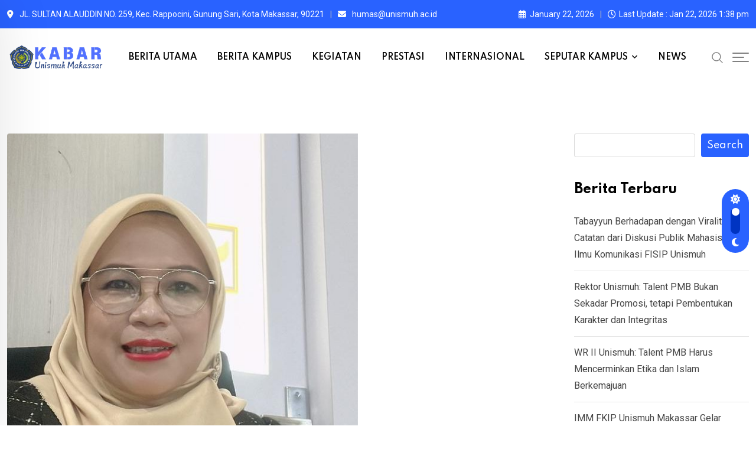

--- FILE ---
content_type: text/html; charset=UTF-8
request_url: https://news.unismuh.ac.id/tag/menulis-opini/
body_size: 27537
content:
<!doctype html>
<html lang="en-US" data-theme="light-mode">
<head>
    <!-- Google Tag Manager -->
<script>(function(w,d,s,l,i){w[l]=w[l]||[];w[l].push({'gtm.start':
new Date().getTime(),event:'gtm.js'});var f=d.getElementsByTagName(s)[0],
j=d.createElement(s),dl=l!='dataLayer'?'&l='+l:'';j.async=true;j.src=
'https://www.googletagmanager.com/gtm.js?id='+i+dl;f.parentNode.insertBefore(j,f);
})(window,document,'script','dataLayer','GTM-KTDM8TFT');</script>
<!-- End Google Tag Manager -->
	<meta charset="UTF-8">
	<meta name="viewport" content="width=device-width, initial-scale=1.0">
	<link rel="profile" href="https://gmpg.org/xfn/11" />
	<meta name='robots' content='index, follow, max-image-preview:large, max-snippet:-1, max-video-preview:-1' />
	<style>img:is([sizes="auto" i], [sizes^="auto," i]) { contain-intrinsic-size: 3000px 1500px }</style>
	<noscript><style>#preloader{display:none;}</style></noscript>
	<!-- This site is optimized with the Yoast SEO plugin v25.5 - https://yoast.com/wordpress/plugins/seo/ -->
	<title>Menulis opini Archives - Berita Unismuh Makassar</title>
	<link rel="canonical" href="https://news.unismuh.ac.id/tag/menulis-opini/" />
	<meta property="og:locale" content="en_US" />
	<meta property="og:type" content="article" />
	<meta property="og:title" content="Menulis opini Archives - Berita Unismuh Makassar" />
	<meta property="og:url" content="https://news.unismuh.ac.id/tag/menulis-opini/" />
	<meta property="og:site_name" content="Berita Unismuh Makassar" />
	<meta name="twitter:card" content="summary_large_image" />
	<script type="application/ld+json" class="yoast-schema-graph">{"@context":"https://schema.org","@graph":[{"@type":"CollectionPage","@id":"https://news.unismuh.ac.id/tag/menulis-opini/","url":"https://news.unismuh.ac.id/tag/menulis-opini/","name":"Menulis opini Archives - Berita Unismuh Makassar","isPartOf":{"@id":"https://news.unismuh.ac.id/#website"},"primaryImageOfPage":{"@id":"https://news.unismuh.ac.id/tag/menulis-opini/#primaryimage"},"image":{"@id":"https://news.unismuh.ac.id/tag/menulis-opini/#primaryimage"},"thumbnailUrl":"https://news.unismuh.ac.id/wp-content/uploads/2025/01/IMG-20250111-WA0116.jpg","breadcrumb":{"@id":"https://news.unismuh.ac.id/tag/menulis-opini/#breadcrumb"},"inLanguage":"en-US"},{"@type":"ImageObject","inLanguage":"en-US","@id":"https://news.unismuh.ac.id/tag/menulis-opini/#primaryimage","url":"https://news.unismuh.ac.id/wp-content/uploads/2025/01/IMG-20250111-WA0116.jpg","contentUrl":"https://news.unismuh.ac.id/wp-content/uploads/2025/01/IMG-20250111-WA0116.jpg","width":591,"height":1280},{"@type":"BreadcrumbList","@id":"https://news.unismuh.ac.id/tag/menulis-opini/#breadcrumb","itemListElement":[{"@type":"ListItem","position":1,"name":"Home","item":"https://news.unismuh.ac.id/"},{"@type":"ListItem","position":2,"name":"Menulis opini"}]},{"@type":"WebSite","@id":"https://news.unismuh.ac.id/#website","url":"https://news.unismuh.ac.id/","name":"Berita Unismuh Makassar","description":"Berita Unismuh Makassar","publisher":{"@id":"https://news.unismuh.ac.id/#organization"},"potentialAction":[{"@type":"SearchAction","target":{"@type":"EntryPoint","urlTemplate":"https://news.unismuh.ac.id/?s={search_term_string}"},"query-input":{"@type":"PropertyValueSpecification","valueRequired":true,"valueName":"search_term_string"}}],"inLanguage":"en-US"},{"@type":"Organization","@id":"https://news.unismuh.ac.id/#organization","name":"Berita Unismuh Makassar","url":"https://news.unismuh.ac.id/","logo":{"@type":"ImageObject","inLanguage":"en-US","@id":"https://news.unismuh.ac.id/#/schema/logo/image/","url":"https://news.unismuh.ac.id/wp-content/uploads/2025/12/cropped-Logo_Universitas_Muhammadiyah_Makassar_Resmi.jpg","contentUrl":"https://news.unismuh.ac.id/wp-content/uploads/2025/12/cropped-Logo_Universitas_Muhammadiyah_Makassar_Resmi.jpg","width":512,"height":512,"caption":"Berita Unismuh Makassar"},"image":{"@id":"https://news.unismuh.ac.id/#/schema/logo/image/"},"sameAs":["https://www.facebook.com/official.unismuh/?locale=id_ID"]}]}</script>
	<!-- / Yoast SEO plugin. -->


<link rel='dns-prefetch' href='//fonts.googleapis.com' />
<link rel="alternate" type="application/rss+xml" title="Berita Unismuh Makassar &raquo; Feed" href="https://news.unismuh.ac.id/feed/" />
<link rel="alternate" type="application/rss+xml" title="Berita Unismuh Makassar &raquo; Comments Feed" href="https://news.unismuh.ac.id/comments/feed/" />
<link rel="alternate" type="application/rss+xml" title="Berita Unismuh Makassar &raquo; Menulis opini Tag Feed" href="https://news.unismuh.ac.id/tag/menulis-opini/feed/" />
		<!-- This site uses the Google Analytics by MonsterInsights plugin v9.6.1 - Using Analytics tracking - https://www.monsterinsights.com/ -->
							<script src="//www.googletagmanager.com/gtag/js?id=G-STD25HT543"  data-cfasync="false" data-wpfc-render="false" type="text/javascript" async></script>
			<script data-cfasync="false" data-wpfc-render="false" type="text/javascript">
				var mi_version = '9.6.1';
				var mi_track_user = true;
				var mi_no_track_reason = '';
								var MonsterInsightsDefaultLocations = {"page_location":"https:\/\/news.unismuh.ac.id\/tag\/menulis-opini\/"};
								if ( typeof MonsterInsightsPrivacyGuardFilter === 'function' ) {
					var MonsterInsightsLocations = (typeof MonsterInsightsExcludeQuery === 'object') ? MonsterInsightsPrivacyGuardFilter( MonsterInsightsExcludeQuery ) : MonsterInsightsPrivacyGuardFilter( MonsterInsightsDefaultLocations );
				} else {
					var MonsterInsightsLocations = (typeof MonsterInsightsExcludeQuery === 'object') ? MonsterInsightsExcludeQuery : MonsterInsightsDefaultLocations;
				}

								var disableStrs = [
										'ga-disable-G-STD25HT543',
									];

				/* Function to detect opted out users */
				function __gtagTrackerIsOptedOut() {
					for (var index = 0; index < disableStrs.length; index++) {
						if (document.cookie.indexOf(disableStrs[index] + '=true') > -1) {
							return true;
						}
					}

					return false;
				}

				/* Disable tracking if the opt-out cookie exists. */
				if (__gtagTrackerIsOptedOut()) {
					for (var index = 0; index < disableStrs.length; index++) {
						window[disableStrs[index]] = true;
					}
				}

				/* Opt-out function */
				function __gtagTrackerOptout() {
					for (var index = 0; index < disableStrs.length; index++) {
						document.cookie = disableStrs[index] + '=true; expires=Thu, 31 Dec 2099 23:59:59 UTC; path=/';
						window[disableStrs[index]] = true;
					}
				}

				if ('undefined' === typeof gaOptout) {
					function gaOptout() {
						__gtagTrackerOptout();
					}
				}
								window.dataLayer = window.dataLayer || [];

				window.MonsterInsightsDualTracker = {
					helpers: {},
					trackers: {},
				};
				if (mi_track_user) {
					function __gtagDataLayer() {
						dataLayer.push(arguments);
					}

					function __gtagTracker(type, name, parameters) {
						if (!parameters) {
							parameters = {};
						}

						if (parameters.send_to) {
							__gtagDataLayer.apply(null, arguments);
							return;
						}

						if (type === 'event') {
														parameters.send_to = monsterinsights_frontend.v4_id;
							var hookName = name;
							if (typeof parameters['event_category'] !== 'undefined') {
								hookName = parameters['event_category'] + ':' + name;
							}

							if (typeof MonsterInsightsDualTracker.trackers[hookName] !== 'undefined') {
								MonsterInsightsDualTracker.trackers[hookName](parameters);
							} else {
								__gtagDataLayer('event', name, parameters);
							}
							
						} else {
							__gtagDataLayer.apply(null, arguments);
						}
					}

					__gtagTracker('js', new Date());
					__gtagTracker('set', {
						'developer_id.dZGIzZG': true,
											});
					if ( MonsterInsightsLocations.page_location ) {
						__gtagTracker('set', MonsterInsightsLocations);
					}
										__gtagTracker('config', 'G-STD25HT543', {"forceSSL":"true","link_attribution":"true"} );
															window.gtag = __gtagTracker;										(function () {
						/* https://developers.google.com/analytics/devguides/collection/analyticsjs/ */
						/* ga and __gaTracker compatibility shim. */
						var noopfn = function () {
							return null;
						};
						var newtracker = function () {
							return new Tracker();
						};
						var Tracker = function () {
							return null;
						};
						var p = Tracker.prototype;
						p.get = noopfn;
						p.set = noopfn;
						p.send = function () {
							var args = Array.prototype.slice.call(arguments);
							args.unshift('send');
							__gaTracker.apply(null, args);
						};
						var __gaTracker = function () {
							var len = arguments.length;
							if (len === 0) {
								return;
							}
							var f = arguments[len - 1];
							if (typeof f !== 'object' || f === null || typeof f.hitCallback !== 'function') {
								if ('send' === arguments[0]) {
									var hitConverted, hitObject = false, action;
									if ('event' === arguments[1]) {
										if ('undefined' !== typeof arguments[3]) {
											hitObject = {
												'eventAction': arguments[3],
												'eventCategory': arguments[2],
												'eventLabel': arguments[4],
												'value': arguments[5] ? arguments[5] : 1,
											}
										}
									}
									if ('pageview' === arguments[1]) {
										if ('undefined' !== typeof arguments[2]) {
											hitObject = {
												'eventAction': 'page_view',
												'page_path': arguments[2],
											}
										}
									}
									if (typeof arguments[2] === 'object') {
										hitObject = arguments[2];
									}
									if (typeof arguments[5] === 'object') {
										Object.assign(hitObject, arguments[5]);
									}
									if ('undefined' !== typeof arguments[1].hitType) {
										hitObject = arguments[1];
										if ('pageview' === hitObject.hitType) {
											hitObject.eventAction = 'page_view';
										}
									}
									if (hitObject) {
										action = 'timing' === arguments[1].hitType ? 'timing_complete' : hitObject.eventAction;
										hitConverted = mapArgs(hitObject);
										__gtagTracker('event', action, hitConverted);
									}
								}
								return;
							}

							function mapArgs(args) {
								var arg, hit = {};
								var gaMap = {
									'eventCategory': 'event_category',
									'eventAction': 'event_action',
									'eventLabel': 'event_label',
									'eventValue': 'event_value',
									'nonInteraction': 'non_interaction',
									'timingCategory': 'event_category',
									'timingVar': 'name',
									'timingValue': 'value',
									'timingLabel': 'event_label',
									'page': 'page_path',
									'location': 'page_location',
									'title': 'page_title',
									'referrer' : 'page_referrer',
								};
								for (arg in args) {
																		if (!(!args.hasOwnProperty(arg) || !gaMap.hasOwnProperty(arg))) {
										hit[gaMap[arg]] = args[arg];
									} else {
										hit[arg] = args[arg];
									}
								}
								return hit;
							}

							try {
								f.hitCallback();
							} catch (ex) {
							}
						};
						__gaTracker.create = newtracker;
						__gaTracker.getByName = newtracker;
						__gaTracker.getAll = function () {
							return [];
						};
						__gaTracker.remove = noopfn;
						__gaTracker.loaded = true;
						window['__gaTracker'] = __gaTracker;
					})();
									} else {
										console.log("");
					(function () {
						function __gtagTracker() {
							return null;
						}

						window['__gtagTracker'] = __gtagTracker;
						window['gtag'] = __gtagTracker;
					})();
									}
			</script>
				<!-- / Google Analytics by MonsterInsights -->
		<script type="text/javascript">
/* <![CDATA[ */
window._wpemojiSettings = {"baseUrl":"https:\/\/s.w.org\/images\/core\/emoji\/15.1.0\/72x72\/","ext":".png","svgUrl":"https:\/\/s.w.org\/images\/core\/emoji\/15.1.0\/svg\/","svgExt":".svg","source":{"concatemoji":"https:\/\/news.unismuh.ac.id\/wp-includes\/js\/wp-emoji-release.min.js?ver=6.8.1"}};
/*! This file is auto-generated */
!function(i,n){var o,s,e;function c(e){try{var t={supportTests:e,timestamp:(new Date).valueOf()};sessionStorage.setItem(o,JSON.stringify(t))}catch(e){}}function p(e,t,n){e.clearRect(0,0,e.canvas.width,e.canvas.height),e.fillText(t,0,0);var t=new Uint32Array(e.getImageData(0,0,e.canvas.width,e.canvas.height).data),r=(e.clearRect(0,0,e.canvas.width,e.canvas.height),e.fillText(n,0,0),new Uint32Array(e.getImageData(0,0,e.canvas.width,e.canvas.height).data));return t.every(function(e,t){return e===r[t]})}function u(e,t,n){switch(t){case"flag":return n(e,"\ud83c\udff3\ufe0f\u200d\u26a7\ufe0f","\ud83c\udff3\ufe0f\u200b\u26a7\ufe0f")?!1:!n(e,"\ud83c\uddfa\ud83c\uddf3","\ud83c\uddfa\u200b\ud83c\uddf3")&&!n(e,"\ud83c\udff4\udb40\udc67\udb40\udc62\udb40\udc65\udb40\udc6e\udb40\udc67\udb40\udc7f","\ud83c\udff4\u200b\udb40\udc67\u200b\udb40\udc62\u200b\udb40\udc65\u200b\udb40\udc6e\u200b\udb40\udc67\u200b\udb40\udc7f");case"emoji":return!n(e,"\ud83d\udc26\u200d\ud83d\udd25","\ud83d\udc26\u200b\ud83d\udd25")}return!1}function f(e,t,n){var r="undefined"!=typeof WorkerGlobalScope&&self instanceof WorkerGlobalScope?new OffscreenCanvas(300,150):i.createElement("canvas"),a=r.getContext("2d",{willReadFrequently:!0}),o=(a.textBaseline="top",a.font="600 32px Arial",{});return e.forEach(function(e){o[e]=t(a,e,n)}),o}function t(e){var t=i.createElement("script");t.src=e,t.defer=!0,i.head.appendChild(t)}"undefined"!=typeof Promise&&(o="wpEmojiSettingsSupports",s=["flag","emoji"],n.supports={everything:!0,everythingExceptFlag:!0},e=new Promise(function(e){i.addEventListener("DOMContentLoaded",e,{once:!0})}),new Promise(function(t){var n=function(){try{var e=JSON.parse(sessionStorage.getItem(o));if("object"==typeof e&&"number"==typeof e.timestamp&&(new Date).valueOf()<e.timestamp+604800&&"object"==typeof e.supportTests)return e.supportTests}catch(e){}return null}();if(!n){if("undefined"!=typeof Worker&&"undefined"!=typeof OffscreenCanvas&&"undefined"!=typeof URL&&URL.createObjectURL&&"undefined"!=typeof Blob)try{var e="postMessage("+f.toString()+"("+[JSON.stringify(s),u.toString(),p.toString()].join(",")+"));",r=new Blob([e],{type:"text/javascript"}),a=new Worker(URL.createObjectURL(r),{name:"wpTestEmojiSupports"});return void(a.onmessage=function(e){c(n=e.data),a.terminate(),t(n)})}catch(e){}c(n=f(s,u,p))}t(n)}).then(function(e){for(var t in e)n.supports[t]=e[t],n.supports.everything=n.supports.everything&&n.supports[t],"flag"!==t&&(n.supports.everythingExceptFlag=n.supports.everythingExceptFlag&&n.supports[t]);n.supports.everythingExceptFlag=n.supports.everythingExceptFlag&&!n.supports.flag,n.DOMReady=!1,n.readyCallback=function(){n.DOMReady=!0}}).then(function(){return e}).then(function(){var e;n.supports.everything||(n.readyCallback(),(e=n.source||{}).concatemoji?t(e.concatemoji):e.wpemoji&&e.twemoji&&(t(e.twemoji),t(e.wpemoji)))}))}((window,document),window._wpemojiSettings);
/* ]]> */
</script>
<style id='wp-emoji-styles-inline-css' type='text/css'>

	img.wp-smiley, img.emoji {
		display: inline !important;
		border: none !important;
		box-shadow: none !important;
		height: 1em !important;
		width: 1em !important;
		margin: 0 0.07em !important;
		vertical-align: -0.1em !important;
		background: none !important;
		padding: 0 !important;
	}
</style>
<link rel='stylesheet' id='wp-block-library-css' href='https://news.unismuh.ac.id/wp-includes/css/dist/block-library/style.min.css?ver=6.8.1' type='text/css' media='all' />
<style id='wp-block-library-theme-inline-css' type='text/css'>
.wp-block-audio :where(figcaption){color:#555;font-size:13px;text-align:center}.is-dark-theme .wp-block-audio :where(figcaption){color:#ffffffa6}.wp-block-audio{margin:0 0 1em}.wp-block-code{border:1px solid #ccc;border-radius:4px;font-family:Menlo,Consolas,monaco,monospace;padding:.8em 1em}.wp-block-embed :where(figcaption){color:#555;font-size:13px;text-align:center}.is-dark-theme .wp-block-embed :where(figcaption){color:#ffffffa6}.wp-block-embed{margin:0 0 1em}.blocks-gallery-caption{color:#555;font-size:13px;text-align:center}.is-dark-theme .blocks-gallery-caption{color:#ffffffa6}:root :where(.wp-block-image figcaption){color:#555;font-size:13px;text-align:center}.is-dark-theme :root :where(.wp-block-image figcaption){color:#ffffffa6}.wp-block-image{margin:0 0 1em}.wp-block-pullquote{border-bottom:4px solid;border-top:4px solid;color:currentColor;margin-bottom:1.75em}.wp-block-pullquote cite,.wp-block-pullquote footer,.wp-block-pullquote__citation{color:currentColor;font-size:.8125em;font-style:normal;text-transform:uppercase}.wp-block-quote{border-left:.25em solid;margin:0 0 1.75em;padding-left:1em}.wp-block-quote cite,.wp-block-quote footer{color:currentColor;font-size:.8125em;font-style:normal;position:relative}.wp-block-quote:where(.has-text-align-right){border-left:none;border-right:.25em solid;padding-left:0;padding-right:1em}.wp-block-quote:where(.has-text-align-center){border:none;padding-left:0}.wp-block-quote.is-large,.wp-block-quote.is-style-large,.wp-block-quote:where(.is-style-plain){border:none}.wp-block-search .wp-block-search__label{font-weight:700}.wp-block-search__button{border:1px solid #ccc;padding:.375em .625em}:where(.wp-block-group.has-background){padding:1.25em 2.375em}.wp-block-separator.has-css-opacity{opacity:.4}.wp-block-separator{border:none;border-bottom:2px solid;margin-left:auto;margin-right:auto}.wp-block-separator.has-alpha-channel-opacity{opacity:1}.wp-block-separator:not(.is-style-wide):not(.is-style-dots){width:100px}.wp-block-separator.has-background:not(.is-style-dots){border-bottom:none;height:1px}.wp-block-separator.has-background:not(.is-style-wide):not(.is-style-dots){height:2px}.wp-block-table{margin:0 0 1em}.wp-block-table td,.wp-block-table th{word-break:normal}.wp-block-table :where(figcaption){color:#555;font-size:13px;text-align:center}.is-dark-theme .wp-block-table :where(figcaption){color:#ffffffa6}.wp-block-video :where(figcaption){color:#555;font-size:13px;text-align:center}.is-dark-theme .wp-block-video :where(figcaption){color:#ffffffa6}.wp-block-video{margin:0 0 1em}:root :where(.wp-block-template-part.has-background){margin-bottom:0;margin-top:0;padding:1.25em 2.375em}
</style>
<style id='classic-theme-styles-inline-css' type='text/css'>
/*! This file is auto-generated */
.wp-block-button__link{color:#fff;background-color:#32373c;border-radius:9999px;box-shadow:none;text-decoration:none;padding:calc(.667em + 2px) calc(1.333em + 2px);font-size:1.125em}.wp-block-file__button{background:#32373c;color:#fff;text-decoration:none}
</style>
<style id='global-styles-inline-css' type='text/css'>
:root{--wp--preset--aspect-ratio--square: 1;--wp--preset--aspect-ratio--4-3: 4/3;--wp--preset--aspect-ratio--3-4: 3/4;--wp--preset--aspect-ratio--3-2: 3/2;--wp--preset--aspect-ratio--2-3: 2/3;--wp--preset--aspect-ratio--16-9: 16/9;--wp--preset--aspect-ratio--9-16: 9/16;--wp--preset--color--black: #000000;--wp--preset--color--cyan-bluish-gray: #abb8c3;--wp--preset--color--white: #ffffff;--wp--preset--color--pale-pink: #f78da7;--wp--preset--color--vivid-red: #cf2e2e;--wp--preset--color--luminous-vivid-orange: #ff6900;--wp--preset--color--luminous-vivid-amber: #fcb900;--wp--preset--color--light-green-cyan: #7bdcb5;--wp--preset--color--vivid-green-cyan: #00d084;--wp--preset--color--pale-cyan-blue: #8ed1fc;--wp--preset--color--vivid-cyan-blue: #0693e3;--wp--preset--color--vivid-purple: #9b51e0;--wp--preset--color--neeon-primary: #2962ff;--wp--preset--color--neeon-secondary: #0034c2;--wp--preset--color--neeon-button-dark-gray: #333333;--wp--preset--color--neeon-button-light-gray: #a5a6aa;--wp--preset--color--neeon-button-white: #ffffff;--wp--preset--gradient--vivid-cyan-blue-to-vivid-purple: linear-gradient(135deg,rgba(6,147,227,1) 0%,rgb(155,81,224) 100%);--wp--preset--gradient--light-green-cyan-to-vivid-green-cyan: linear-gradient(135deg,rgb(122,220,180) 0%,rgb(0,208,130) 100%);--wp--preset--gradient--luminous-vivid-amber-to-luminous-vivid-orange: linear-gradient(135deg,rgba(252,185,0,1) 0%,rgba(255,105,0,1) 100%);--wp--preset--gradient--luminous-vivid-orange-to-vivid-red: linear-gradient(135deg,rgba(255,105,0,1) 0%,rgb(207,46,46) 100%);--wp--preset--gradient--very-light-gray-to-cyan-bluish-gray: linear-gradient(135deg,rgb(238,238,238) 0%,rgb(169,184,195) 100%);--wp--preset--gradient--cool-to-warm-spectrum: linear-gradient(135deg,rgb(74,234,220) 0%,rgb(151,120,209) 20%,rgb(207,42,186) 40%,rgb(238,44,130) 60%,rgb(251,105,98) 80%,rgb(254,248,76) 100%);--wp--preset--gradient--blush-light-purple: linear-gradient(135deg,rgb(255,206,236) 0%,rgb(152,150,240) 100%);--wp--preset--gradient--blush-bordeaux: linear-gradient(135deg,rgb(254,205,165) 0%,rgb(254,45,45) 50%,rgb(107,0,62) 100%);--wp--preset--gradient--luminous-dusk: linear-gradient(135deg,rgb(255,203,112) 0%,rgb(199,81,192) 50%,rgb(65,88,208) 100%);--wp--preset--gradient--pale-ocean: linear-gradient(135deg,rgb(255,245,203) 0%,rgb(182,227,212) 50%,rgb(51,167,181) 100%);--wp--preset--gradient--electric-grass: linear-gradient(135deg,rgb(202,248,128) 0%,rgb(113,206,126) 100%);--wp--preset--gradient--midnight: linear-gradient(135deg,rgb(2,3,129) 0%,rgb(40,116,252) 100%);--wp--preset--gradient--neeon-gradient-color: linear-gradient(135deg, rgba(255, 0, 0, 1) 0%, rgba(252, 75, 51, 1) 100%);--wp--preset--font-size--small: 12px;--wp--preset--font-size--medium: 20px;--wp--preset--font-size--large: 36px;--wp--preset--font-size--x-large: 42px;--wp--preset--font-size--normal: 16px;--wp--preset--font-size--huge: 50px;--wp--preset--spacing--20: 0.44rem;--wp--preset--spacing--30: 0.67rem;--wp--preset--spacing--40: 1rem;--wp--preset--spacing--50: 1.5rem;--wp--preset--spacing--60: 2.25rem;--wp--preset--spacing--70: 3.38rem;--wp--preset--spacing--80: 5.06rem;--wp--preset--shadow--natural: 6px 6px 9px rgba(0, 0, 0, 0.2);--wp--preset--shadow--deep: 12px 12px 50px rgba(0, 0, 0, 0.4);--wp--preset--shadow--sharp: 6px 6px 0px rgba(0, 0, 0, 0.2);--wp--preset--shadow--outlined: 6px 6px 0px -3px rgba(255, 255, 255, 1), 6px 6px rgba(0, 0, 0, 1);--wp--preset--shadow--crisp: 6px 6px 0px rgba(0, 0, 0, 1);}:where(.is-layout-flex){gap: 0.5em;}:where(.is-layout-grid){gap: 0.5em;}body .is-layout-flex{display: flex;}.is-layout-flex{flex-wrap: wrap;align-items: center;}.is-layout-flex > :is(*, div){margin: 0;}body .is-layout-grid{display: grid;}.is-layout-grid > :is(*, div){margin: 0;}:where(.wp-block-columns.is-layout-flex){gap: 2em;}:where(.wp-block-columns.is-layout-grid){gap: 2em;}:where(.wp-block-post-template.is-layout-flex){gap: 1.25em;}:where(.wp-block-post-template.is-layout-grid){gap: 1.25em;}.has-black-color{color: var(--wp--preset--color--black) !important;}.has-cyan-bluish-gray-color{color: var(--wp--preset--color--cyan-bluish-gray) !important;}.has-white-color{color: var(--wp--preset--color--white) !important;}.has-pale-pink-color{color: var(--wp--preset--color--pale-pink) !important;}.has-vivid-red-color{color: var(--wp--preset--color--vivid-red) !important;}.has-luminous-vivid-orange-color{color: var(--wp--preset--color--luminous-vivid-orange) !important;}.has-luminous-vivid-amber-color{color: var(--wp--preset--color--luminous-vivid-amber) !important;}.has-light-green-cyan-color{color: var(--wp--preset--color--light-green-cyan) !important;}.has-vivid-green-cyan-color{color: var(--wp--preset--color--vivid-green-cyan) !important;}.has-pale-cyan-blue-color{color: var(--wp--preset--color--pale-cyan-blue) !important;}.has-vivid-cyan-blue-color{color: var(--wp--preset--color--vivid-cyan-blue) !important;}.has-vivid-purple-color{color: var(--wp--preset--color--vivid-purple) !important;}.has-black-background-color{background-color: var(--wp--preset--color--black) !important;}.has-cyan-bluish-gray-background-color{background-color: var(--wp--preset--color--cyan-bluish-gray) !important;}.has-white-background-color{background-color: var(--wp--preset--color--white) !important;}.has-pale-pink-background-color{background-color: var(--wp--preset--color--pale-pink) !important;}.has-vivid-red-background-color{background-color: var(--wp--preset--color--vivid-red) !important;}.has-luminous-vivid-orange-background-color{background-color: var(--wp--preset--color--luminous-vivid-orange) !important;}.has-luminous-vivid-amber-background-color{background-color: var(--wp--preset--color--luminous-vivid-amber) !important;}.has-light-green-cyan-background-color{background-color: var(--wp--preset--color--light-green-cyan) !important;}.has-vivid-green-cyan-background-color{background-color: var(--wp--preset--color--vivid-green-cyan) !important;}.has-pale-cyan-blue-background-color{background-color: var(--wp--preset--color--pale-cyan-blue) !important;}.has-vivid-cyan-blue-background-color{background-color: var(--wp--preset--color--vivid-cyan-blue) !important;}.has-vivid-purple-background-color{background-color: var(--wp--preset--color--vivid-purple) !important;}.has-black-border-color{border-color: var(--wp--preset--color--black) !important;}.has-cyan-bluish-gray-border-color{border-color: var(--wp--preset--color--cyan-bluish-gray) !important;}.has-white-border-color{border-color: var(--wp--preset--color--white) !important;}.has-pale-pink-border-color{border-color: var(--wp--preset--color--pale-pink) !important;}.has-vivid-red-border-color{border-color: var(--wp--preset--color--vivid-red) !important;}.has-luminous-vivid-orange-border-color{border-color: var(--wp--preset--color--luminous-vivid-orange) !important;}.has-luminous-vivid-amber-border-color{border-color: var(--wp--preset--color--luminous-vivid-amber) !important;}.has-light-green-cyan-border-color{border-color: var(--wp--preset--color--light-green-cyan) !important;}.has-vivid-green-cyan-border-color{border-color: var(--wp--preset--color--vivid-green-cyan) !important;}.has-pale-cyan-blue-border-color{border-color: var(--wp--preset--color--pale-cyan-blue) !important;}.has-vivid-cyan-blue-border-color{border-color: var(--wp--preset--color--vivid-cyan-blue) !important;}.has-vivid-purple-border-color{border-color: var(--wp--preset--color--vivid-purple) !important;}.has-vivid-cyan-blue-to-vivid-purple-gradient-background{background: var(--wp--preset--gradient--vivid-cyan-blue-to-vivid-purple) !important;}.has-light-green-cyan-to-vivid-green-cyan-gradient-background{background: var(--wp--preset--gradient--light-green-cyan-to-vivid-green-cyan) !important;}.has-luminous-vivid-amber-to-luminous-vivid-orange-gradient-background{background: var(--wp--preset--gradient--luminous-vivid-amber-to-luminous-vivid-orange) !important;}.has-luminous-vivid-orange-to-vivid-red-gradient-background{background: var(--wp--preset--gradient--luminous-vivid-orange-to-vivid-red) !important;}.has-very-light-gray-to-cyan-bluish-gray-gradient-background{background: var(--wp--preset--gradient--very-light-gray-to-cyan-bluish-gray) !important;}.has-cool-to-warm-spectrum-gradient-background{background: var(--wp--preset--gradient--cool-to-warm-spectrum) !important;}.has-blush-light-purple-gradient-background{background: var(--wp--preset--gradient--blush-light-purple) !important;}.has-blush-bordeaux-gradient-background{background: var(--wp--preset--gradient--blush-bordeaux) !important;}.has-luminous-dusk-gradient-background{background: var(--wp--preset--gradient--luminous-dusk) !important;}.has-pale-ocean-gradient-background{background: var(--wp--preset--gradient--pale-ocean) !important;}.has-electric-grass-gradient-background{background: var(--wp--preset--gradient--electric-grass) !important;}.has-midnight-gradient-background{background: var(--wp--preset--gradient--midnight) !important;}.has-small-font-size{font-size: var(--wp--preset--font-size--small) !important;}.has-medium-font-size{font-size: var(--wp--preset--font-size--medium) !important;}.has-large-font-size{font-size: var(--wp--preset--font-size--large) !important;}.has-x-large-font-size{font-size: var(--wp--preset--font-size--x-large) !important;}
:where(.wp-block-post-template.is-layout-flex){gap: 1.25em;}:where(.wp-block-post-template.is-layout-grid){gap: 1.25em;}
:where(.wp-block-columns.is-layout-flex){gap: 2em;}:where(.wp-block-columns.is-layout-grid){gap: 2em;}
:root :where(.wp-block-pullquote){font-size: 1.5em;line-height: 1.6;}
</style>
<link rel='stylesheet' id='xs-front-style-css' href='https://news.unismuh.ac.id/wp-content/plugins/wp-social/assets/css/frontend.css?ver=3.1.2' type='text/css' media='all' />
<link rel='stylesheet' id='xs_login_font_login_css-css' href='https://news.unismuh.ac.id/wp-content/plugins/wp-social/assets/css/font-icon.css?ver=3.1.2' type='text/css' media='all' />
<link rel='stylesheet' id='neeon-gfonts-css' href='//fonts.googleapis.com/css?family=Roboto%3A500%2C700%2C400%7CSpartan%3A400%2C500%2C600%2C700%2C600&#038;display=fallback&#038;ver=3.0.7' type='text/css' media='all' />
<link rel='stylesheet' id='bootstrap-css' href='https://news.unismuh.ac.id/wp-content/themes/neeon/assets/css/bootstrap.min.css?ver=3.0.7' type='text/css' media='all' />
<link rel='stylesheet' id='flaticon-neeon-css' href='https://news.unismuh.ac.id/wp-content/themes/neeon/assets/fonts/flaticon-neeon/flaticon.css?ver=3.0.7' type='text/css' media='all' />
<link rel='stylesheet' id='magnific-popup-css' href='https://news.unismuh.ac.id/wp-content/themes/neeon/assets/css/magnific-popup.css?ver=3.0.7' type='text/css' media='all' />
<link rel='stylesheet' id='font-awesome-css' href='https://news.unismuh.ac.id/wp-content/themes/neeon/assets/css/font-awesome.min.css?ver=3.0.7' type='text/css' media='all' />
<link rel='stylesheet' id='animate-css' href='https://news.unismuh.ac.id/wp-content/themes/neeon/assets/css/animate.min.css?ver=3.0.7' type='text/css' media='all' />
<link rel='stylesheet' id='neeon-default-css' href='https://news.unismuh.ac.id/wp-content/themes/neeon/assets/css/default.css?ver=3.0.7' type='text/css' media='all' />
<link rel='stylesheet' id='neeon-elementor-css' href='https://news.unismuh.ac.id/wp-content/themes/neeon/assets/css/elementor.css?ver=3.0.7' type='text/css' media='all' />
<link rel='stylesheet' id='neeon-style-css' href='https://news.unismuh.ac.id/wp-content/themes/neeon/assets/css/style.css?ver=3.0.7' type='text/css' media='all' />
<style id='neeon-style-inline-css' type='text/css'>
	
	.entry-banner {
					background-color: #f7f7f7;
			}

	.content-area {
		padding-top: 80px; 
		padding-bottom: 80px;
	}

		#page .content-area {
		background-image: url(  );
		background-color: #ffffff;
	}
	
	.error-page-area {		 
		background-color: #ffffff;
	}
	
	
</style>
<style id='neeon-dynamic-inline-css' type='text/css'>
@media ( min-width:1400px ) { .container {  max-width: 1320px; } } a { color: #2962ff; } .primary-color { color: #2962ff; } .secondary-color { color: #0034c2; } #preloader { background-color: #ffffff; } .loader .cssload-inner.cssload-one, .loader .cssload-inner.cssload-two, .loader .cssload-inner.cssload-three { border-color: #2962ff; } .scroll-wrap:after { color: #2962ff; } .scroll-wrap svg.scroll-circle path {   stroke: #2962ff; } .site-header .site-branding a, .mean-container .mean-bar .mobile-logo, .additional-menu-area .sidenav .additional-logo a { color: #2962ff; } body { color: #6c6f72; font-family: 'Roboto', sans-serif !important; font-size: 16px; line-height: 28px; font-weight : normal; font-style: normal; } h1,h2,h3,h4,h5,h6 { font-family: 'Spartan', sans-serif; font-weight : 700; } h1 { font-size: 36px; line-height: 40px; font-style: normal; } h2 { font-size: 28.44px; line-height: 32px; font-style: normal; } h3 { font-size: 22.63px; line-height: 33px; font-style: normal; } h4 { font-size: 20.25px; line-height: 30px; font-style: normal; } h5 { font-size: 18px; line-height: 28px; font-style: normal; } h6 { font-size: 16px; line-height: 26px; font-style: normal; } .topbar-style-1 .header-top-bar { background-color: #292929; color: #e0e0e0; } .ticker-title { color: #e0e0e0; } .topbar-style-1 .tophead-social li a i, .topbar-style-1 .header-top-bar .social-label, .topbar-style-1 .header-top-bar a { color: #e0e0e0; } .topbar-style-1 .header-top-bar i, .topbar-style-1 .header-top-bar a:hover, .topbar-style-1 .tophead-social li a:hover i { color: #ffffff; } .topbar-style-2 .header-top-bar { background-color: #2962ff; color: #ffffff; } .topbar-style-2 .header-top-bar a { color: #ffffff; } .topbar-style-2 .tophead-left i, .topbar-style-2 .tophead-right i { color: #ffffff; } .topbar-style-3 .header-top-bar { background-color: #f7f7f7; color: #818181; } .topbar-style-3 .header-top-bar .social-label { color: #818181; } .topbar-style-3 .header-top-bar a { color: #818181; } .topbar-style-3 .tophead-left i, .topbar-style-3 .tophead-right i { color: #818181; } .topbar-style-4 .header-top-bar { background-color: #292929; color: #c7c3c3; } .topbar-style-4 .header-top-bar .social-label { color: #c7c3c3; } .topbar-style-4 .header-top-bar a { color: #c7c3c3; } .topbar-style-4 .tophead-left i, .topbar-style-4 .tophead-right i { color: #ffffff; } .topbar-style-5 .header-top-bar { background-color: #ffffff; } .topbar-style-5 .header-top-bar .social-label { color: #adadad; } .topbar-style-5 .tophead-right .search-icon a, .topbar-style-5 .tophead-social li a { color: #7a7a7a; } .topbar-style-5 .tophead-right .search-icon a:hover, .topbar-style-5 .tophead-social li a:hover { color: #2962ff; } .site-header .main-navigation nav ul li a { font-family: 'Spartan', sans-serif; font-size: 14px; line-height: 22px; font-weight : 600; color: #000000; font-style: normal; } .site-header .main-navigation ul li ul li a { font-family: 'Spartan', sans-serif; font-size: 13px; line-height: 22px; font-weight : 500; color: #656567; font-style: normal; } .mean-container .mean-nav ul li a { font-family: 'Spartan', sans-serif; font-size: 13px; line-height: 22px; font-weight : 600; font-style: normal; } .rt-topbar-menu .menu li a { font-family: 'Spartan', sans-serif; font-size: 14px; line-height: 22px; color: #c7c3c3; font-style: normal; } .header-area, .header-style-9 .rt-sticky {  background-color: #ffffff !important; } .site-header .main-navigation ul.menu > li > a:hover { color: #2962ff; } .site-header .main-navigation ul.menu li.current-menu-item > a, .site-header .main-navigation ul.menu > li.current > a { color: #2962ff; } .site-header .main-navigation ul.menu li.current-menu-ancestor > a { color: #2962ff; } .header-style-1 .site-header .rt-sticky-menu .main-navigation nav > ul > li > a, .header-style-2 .site-header .rt-sticky-menu .main-navigation nav > ul > li > a, .header-style-3 .site-header .rt-sticky-menu .main-navigation nav > ul > li > a, .header-style-4 .site-header .rt-sticky-menu .main-navigation nav > ul > li > a { color: #000000; } .header-style-1 .site-header .rt-sticky-menu .main-navigation nav > ul > li > a:hover, .header-style-2 .site-header .rt-sticky-menu .main-navigation nav > ul > li > a:hover, .header-style-3 .site-header .rt-sticky-menu .main-navigation nav > ul > li > a:hover, .header-style-4 .site-header .rt-sticky-menu .main-navigation nav > ul > li > a:hover { color: #2962ff; } .site-header .main-navigation nav ul li a.active { color: #2962ff; } .site-header .main-navigation nav > ul > li > a::before { background-color: #2962ff; } .header-style-1 .site-header .main-navigation ul.menu > li.current > a:hover, .header-style-1 .site-header .main-navigation ul.menu > li.current-menu-item > a:hover, .header-style-1 .site-header .main-navigation ul li a.active, .header-style-1 .site-header .main-navigation ul.menu > li.current-menu-item > a, .header-style-1 .site-header .main-navigation ul.menu > li.current > a { color: #2962ff; } .info-menu-bar .cart-icon-area .cart-icon-num, .header-search-field .search-form .search-button:hover { background-color: #2962ff; } .additional-menu-area .sidenav-social span a:hover { background-color: #2962ff; } .additional-menu-area .sidenav ul li a:hover { color: #2962ff; } .rt-slide-nav .offscreen-navigation li.current-menu-item > a, .rt-slide-nav .offscreen-navigation li.current-menu-parent > a, .rt-slide-nav .offscreen-navigation ul li > span.open:after { color: #2962ff; } .rt-slide-nav .offscreen-navigation ul li > a:hover:before { background-color: #2962ff; } .site-header .main-navigation ul li ul { background-color: #ffffff; } .site-header .main-navigation ul.menu li ul.sub-menu li a:hover { color: #2962ff; } .site-header .main-navigation ul li ul.sub-menu li:hover > a:before { background-color: #2962ff; } .site-header .main-navigation ul li ul.sub-menu li.menu-item-has-children:hover:before { color: #2962ff; } .site-header .main-navigation ul li ul li:hover { background-color: #ffffff; } .site-header .main-navigation ul li.mega-menu > ul.sub-menu { background-color: #ffffff} .site-header .main-navigation ul li.mega-menu > ul.sub-menu li:before { color: #2962ff; } .site-header .main-navigation ul li ul.sub-menu li.menu-item-has-children:before { color: #656567; } .mean-container a.meanmenu-reveal, .mean-container .mean-nav ul li a.mean-expand { color: #2962ff; } .mean-container a.meanmenu-reveal span { background-color: #2962ff; } .mean-container .mean-nav ul li a:hover, .mean-container .mean-nav > ul > li.current-menu-item > a { color: #2962ff; } .mean-container .mean-nav ul li.current_page_item > a, .mean-container .mean-nav ul li.current-menu-item > a, .mean-container .mean-nav ul li.current-menu-parent > a { color: #2962ff; } .cart-area .cart-trigger-icon > span { background-color: #2962ff; } .site-header .search-box .search-text { border-color: #2962ff; } .header-style-1 .site-header .header-top .icon-left, .header-style-1 .site-header .header-top .info-text a:hover { color: #2962ff; } .header-style-2 .header-icon-area .header-search-box a:hover i { background-color: #2962ff; } .header-style-3 .site-header .info-wrap .info i { color: #2962ff; } .header-style-5 .site-header .main-navigation > nav > ul > li > a { color: #ffffff; } .header-style-13 .header-social li a:hover, .header-style-6 .header-search-six .search-form button:hover, .header-style-8 .header-search-six .search-form button:hover, .header-style-10 .header-search-six .search-form button:hover { color: #2962ff; } .header-style-7 .site-header .main-navigation > nav > ul > li > a, .header-style-9 .site-header .main-navigation > nav > ul > li > a, .header-style-12 .site-header .main-navigation > nav > ul > li > a { color: #ffffff; } .header-social li a:hover, .cart-area .cart-trigger-icon:hover, .header-icon-area .search-icon a:hover, .header-icon-area .user-icon-area a:hover, .menu-user .user-icon-area a:hover { color: #2962ff; } .mobile-top-bar .mobile-social li a:hover, .additional-menu-area .sidenav .closebtn { background-color: #2962ff; } .mobile-top-bar .mobile-top .icon-left, .mobile-top-bar .mobile-top .info-text a:hover, .additional-menu-area .sidenav-address span a:hover, .additional-menu-area .sidenav-address span i { color: #2962ff; } .header__switch {   background: #2962ff; } .header__switch__main {   background: #0034c2; } .breadcrumb-area .entry-breadcrumb span a, .breadcrumb-trail ul.trail-items li a { color: #646464; } .breadcrumb-area .entry-breadcrumb span a:hover, .breadcrumb-trail ul.trail-items li a:hover { color: #2962ff; } .breadcrumb-trail ul.trail-items li, .entry-banner .entry-breadcrumb .delimiter, .entry-banner .entry-breadcrumb .dvdr { color: #646464; } .breadcrumb-area .entry-breadcrumb .current-item { color: #2962ff; } .entry-banner:after {   background: rgba(247, 247, 247, 0.1); } .entry-banner .entry-banner-content { padding-top: 30px; padding-bottom: 30px; } .footer-area .widgettitle { color: #ffffff; } .footer-top-area .widget a, .footer-area .footer-social li a, .footer-top-area .widget ul.menu li a:before, .footer-top-area .widget_archive li a:before, .footer-top-area ul li.recentcomments a:before, .footer-top-area ul li.recentcomments span a:before, .footer-top-area .widget_categories li a:before, .footer-top-area .widget_pages li a:before, .footer-top-area .widget_meta li a:before, .footer-top-area .widget_recent_entries ul li a:before, .footer-top-area .post-box-style .post-content .entry-title a { color: #d0d0d0; } .footer-top-area .widget a:hover, .footer-top-area .widget a:active, .footer-top-area ul li a:hover i, .footer-top-area .widget ul.menu li a:hover:before, .footer-top-area .widget_archive li a:hover:before, .footer-top-area .widget_categories li a:hover:before, .footer-top-area .widget_pages li a:hover:before, .footer-top-area .widget_meta li a:hover:before, .footer-top-area .widget_recent_entries ul li a:hover:before, .footer-top-area .post-box-style .post-content .entry-title a:hover { color: #ffffff; } .footer-top-area .widget_tag_cloud a { color: #d0d0d0 !important; } .footer-top-area .widget_tag_cloud a:hover { color: #ffffff !important; } .footer-top-area .post-box-style .post-box-cat a, .footer-top-area .post-box-style .post-box-date, .footer-top-area .post-box-style .entry-cat a, .footer-top-area .post-box-style .entry-date { color: #d0d0d0; } .footer-area .footer-social li a:hover { background: #2962ff; } .footer-top-area .widget ul.menu li a:hover::before, .footer-top-area .widget_categories ul li a:hover::before, .footer-top-area .rt-category .rt-item a:hover .rt-cat-name::before { background-color: #2962ff; } .rt-box-title-1 span { border-top-color: #2962ff; } .footer-area .copyright { color: #d0d0d0; } .footer-area .copyright a { color: #d0d0d0; } .footer-area .copyright a:hover { color: #ffffff; } .footer-style-1 .footer-area { background-color: #2962ff; color: #d0d0d0; } .footer-style-2 .footer-top-area { background-color: #0f1012; color: #d0d0d0; } .footer-style-3 .footer-area .widgettitle {   color: #ffffff; } .footer-style-3 .footer-top-area { background-color: #0f1012; color: #d0d0d0; } .footer-style-3 .footer-area .copyright { color: #d0d0d0; } .footer-style-3 .footer-area .copyright a:hover {   color: #ffffff; } .footer-style-3 .footer-top-area a, .footer-style-3 .footer-area .copyright a, .footer-style-3 .footer-top-area .widget ul.menu li a { color: #d0d0d0; } .footer-style-3 .footer-top-area a:hover, .footer-style-3 .footer-area .copyright a:hover, .footer-style-3 .footer-top-area .widget ul.menu li a:hover { color: #ffffff; } .footer-style-3 .footer-top-area .widget ul.menu li a:after {   background-color: #ffffff; } .footer-style-4 .footer-area { background-color: #2962ff; color: #d0d0d0; } .footer-style-5 .footer-area .widgettitle {   color: #000000; } .footer-style-5 .footer-area { background-color: #f7f7f7; color: #000000; } .footer-style-5 .footer-top-area .widget a, .footer-style-5 .footer-top-area .post-box-style .post-content .entry-title a, .footer-style-5 .footer-top-area .post-box-style .post-content .entry-title a:hover { color: #000000; } .footer-style-5 .footer-top-area .widget a:hover, .footer-style-5 .footer-area .copyright a:hover { color: #2962ff; } .footer-style-5 .footer-area .copyright, .footer-style-5 .footer-area .copyright a, .footer-style-5 .footer-top-area .post-box-style .entry-cat a, .footer-style-5 .footer-top-area .post-box-style .entry-date {   color: #a5a6aa; } .footer-style-6 .footer-area .widgettitle, .footer-style-6 .footer-top-area .post-box-style .post-content .entry-title a, .footer-style-6 .footer-top-area .post-box-style .post-content .entry-title a:hover {   color: #000000; } .footer-style-6 .footer-area { background-color: #ffffff; color: #6c6f72; } .footer-style-6 .footer-area .footer-social li a {   border-color: #6c6f72;   color: #6c6f72; } .footer-style-6 .footer-top-area .post-box-style .entry-cat a, .footer-style-6 .footer-top-area .post-box-style .entry-date {   color: #6c6f72; } .footer-style-6 .footer-top-area .widget a { color: #6c6f72; } .footer-style-6 .footer-area .footer-social li a:hover, .footer-style-6 .footer-top-area .rt-category .rt-item a:hover .rt-cat-name::before { background-color: #2962ff; } .footer-style-6 .footer-top-area .rt-category .rt-item .rt-cat-name::before {   background-color: #6c6f72; } .footer-style-6 .footer-area .copyright, .footer-style-6 .footer-area .copyright a {   color: #6c6f72; } .footer-style-6 .footer-top-area .widget a:hover, .footer-style-6 .footer-area .copyright a:hover { color: #2962ff; } .footer-style-7 .footer-area .widgettitle {   color: #ffffff; } .footer-style-7 .footer-top-area { background-color: #0f1012; color: #d0d0d0; } .footer-style-7 .footer-area .copyright { color: #d0d0d0; } .footer-style-7 .footer-area .copyright a:hover {   color: #ffffff; } .footer-style-7 .footer-top-area a, .footer-style-7 .footer-area .copyright a, .footer-style-7 .footer-top-area .widget ul.menu li a { color: #d0d0d0; } .footer-style-7 .footer-top-area a:hover, .footer-style-7 .footer-area .copyright a:hover, .footer-style-7 .footer-top-area .widget ul.menu li a:hover { color: #ffffff; } .footer-style-7 .footer-top-area .widget ul.menu li a:after {   background-color: #ffffff; } .footer-style-8 .footer-area { background-color: #0f1012; color: #d0d0d0; } .post-box-style .entry-cat a:hover, .post-tab-layout .post-tab-cat a:hover { color: #2962ff; } .sidebar-widget-area .widget .widgettitle .titledot, .rt-category-style2 .rt-item:hover .rt-cat-count, .sidebar-widget-area .widget_tag_cloud a:hover, .sidebar-widget-area .widget_product_tag_cloud a:hover, .post-box-style .item-list:hover .post-box-img .post-img::after, .post-tab-layout ul.btn-tab li .active, .post-tab-layout ul.btn-tab li a:hover { background-color: #2962ff; } .rt-image-style3 .rt-image:after, .widget_neeon_about_author .author-widget:after { background-image: linear-gradient(38deg, #512da8 0%, #2962ff 100%); } .error-page-content .error-title { color: #000000; } .error-page-content p { color: #6c6f72; } .play-btn-white, a.button-style-4:hover { color: #2962ff; } .button-style-2, .search-form button, .play-btn-primary, .button-style-1:hover:before, a.button-style-3:hover, .section-title .swiper-button > div:hover { background-color: #2962ff; } .play-btn-primary:hover, .play-btn-white:hover, .play-btn-white-xl:hover, .play-btn-white-lg:hover, .play-btn-transparent:hover, .play-btn-transparent-2:hover, .play-btn-transparent-3:hover, .play-btn-gray:hover, .search-form button:hover, .button-style-2:hover:before { background-color: #0034c2; } a.button-style-4.btn-common:hover path.rt-button-cap { stroke: #2962ff; } .entry-header ul.entry-meta li a:hover, .entry-footer ul.item-tags li a:hover { color: #2962ff; } .rt-related-post-info .post-title a:hover, .rt-related-post-info .post-date ul li.post-relate-date, .post-detail-style2 .show-image .entry-header ul.entry-meta li a:hover { color: #2962ff; } .about-author ul.author-box-social li a:hover, .rt-related-post .entry-content .entry-categories a:hover { color: #2962ff; } .post-navigation a:hover { color: #2962ff; } .entry-header .entry-meta ul li i, .entry-header .entry-meta ul li a:hover { color: #2962ff; } .single-post .entry-content ol li:before, .entry-content ol li:before, .meta-tags a:hover { background-color: #2962ff; } .rt-related-post .title-section h2:after, .single-post .ajax-scroll-post > .type-post:after { background-color: #2962ff; } .entry-footer .item-tags a:hover { background-color: #2962ff; } .single-post .main-wrap > .entry-content, .single-post .main-wrap .entry-footer, .single-post .main-wrap .about-author, .single-post .main-wrap .post-navigation, .single-post .main-wrap .rtrs-review-wrap, .single-post .main-wrap .rt-related-post, .single-post .main-wrap .comments-area, .single-post .main-wrap .content-bottom-ad { margin-left: 0px; margin-right: 0px; } .blog-box ul.entry-meta li a:hover, .blog-layout-1 .blog-box ul.entry-meta li a:hover, .blog-box ul.entry-meta li.post-comment a:hover { color: #2962ff; } .entry-categories .category-style, .admin-author .author-designation::after, .admin-author .author-box-social li a:hover { background-color: #2962ff; } #respond form .btn-send { background-color: #2962ff; } #respond form .btn-send:hover {   background: #0034c2; } .item-comments .item-comments-list ul.comments-list li .comment-reply { background-color: #2962ff; } form.post-password-form input[type="submit"] {   background: #2962ff; } form.post-password-form input[type="submit"]:hover {   background: #0034c2; } .pagination-area li.active a:hover, .pagination-area ul li.active a, .pagination-area ul li a:hover, .pagination-area ul li span.current { background-color: #2962ff; } .fluentform .subscribe-form h4::after, .fluentform .subscribe-form h4::before, .fluentform .contact-form .ff_btn_style, .fluentform .subscribe-form .ff_btn_style, .fluentform .subscribe-form-2 .ff_btn_style, .fluentform .contact-form .ff_btn_style:hover, .fluentform .subscribe-form .ff_btn_style:hover, .fluentform .subscribe-form-2 .ff_btn_style:hover, .fluentform .footer-subscribe-form .ff_btn_style, .fluentform .footer-subscribe-form .ff_btn_style:hover { background-color: #2962ff; } .fluentform .contact-form .ff_btn_style:hover:before, .fluentform .subscribe-form .ff_btn_style:hover:before, .fluentform .subscribe-form-2 .ff_btn_style:hover:before, .fluentform .footer-subscribe-form .ff_btn_style:hover:before { background-color: #0034c2; } .fluentform .contact-form .ff-el-form-control:focus, .fluentform .subscribe-form .ff-el-form-control:focus, .fluentform .subscribe-form-2 .ff-el-form-control:focus, .fluentform .footer-subscribe-form .ff-el-form-control:focus { border-color: #2962ff; } #sb_instagram #sbi_images .sbi_item .sbi_photo_wrap::before {   background-color: rgba(41, 98, 255, 0.7); } .topbar-style-1 .ticker-wrapper .ticker-swipe { background-color: #292929; } .topbar-style-1 .ticker-content a { color: #e0e0e0 !important; } .topbar-style-1 .ticker-content a:hover { color: #ffffff !important; } .topbar-style-5 .ticker-wrapper .ticker-swipe { background-color: #ffffff; } .topbar-style-5 .ticker-title, .topbar-style-5 .ticker-content a, .topbar-style-5 .rt-news-ticker-holder i { color: #000000 !important; } .topbar-style-5 .ticker-content a:hover { color: #2962ff !important; } .single .neeon-progress-bar {   height: 4px;   background: linear-gradient(90deg, #2962ff 0%, #0034c2 100%); } .rt-news-ticker-holder i { background-image: linear-gradient(45deg, #0034c2, #2962ff); } body .wpuf-dashboard-container .wpuf-pagination .page-numbers.current, body .wpuf-dashboard-container .wpuf-pagination .page-numbers:hover, body .wpuf-dashboard-container .wpuf-dashboard-navigation .wpuf-menu-item.active a, body .wpuf-dashboard-container .wpuf-dashboard-navigation .wpuf-menu-item:hover a, .wpuf-login-form .submit > input, .wpuf-submit > input, .wpuf-submit > button {   background: #2962ff; } .wpuf-login-form .submit > input:hover, .wpuf-submit > input:hover, .wpuf-submit > button:hover {   background: #0034c2; } .woocommerce-MyAccount-navigation ul li a:hover, .woocommerce .rt-product-block .price-title-box .rt-title a:hover, .woocommerce .product-details-page .product_meta > span a:hover, .woocommerce-cart table.woocommerce-cart-form__contents .product-name a:hover, .woocommerce .product-details-page .post-social-sharing ul.item-social li a:hover, .woocommerce .product-details-page table.group_table td > label > a:hover, .cart-area .minicart-title a:hover, .cart-area .minicart-remove a:hover { color: #2962ff; } .woocommerce .rt-product-block .rt-buttons-area .btn-icons a:hover, .woocommerce div.product .woocommerce-tabs ul.tabs li a:before { background-color: #2962ff; } .woocommerce #respond input#submit.alt, .woocommerce #respond input#submit, .woocommerce button.button.alt, .woocommerce input.button.alt, .woocommerce button.button, .woocommerce a.button.alt, .woocommerce input.button, .woocommerce a.button, .cart-btn a.button, #yith-quick-view-close { background-color: #2962ff; } .woocommerce #respond input#submit.alt:hover, .woocommerce #respond input#submit:hover, .woocommerce button.button.alt:hover, .woocommerce input.button.alt:hover, .woocommerce button.button:hover, .woocommerce a.button.alt:hover, .woocommerce input.button:hover, .woocommerce a.button:hover, .cart-btn a.button:hover, #yith-quick-view-close:hover { background-color: #0034c2; } .woocommerce-message, .woocommerce-info {   border-top-color: #2962ff; } [data-theme="dark-mode"] body, [data-theme="dark-mode"] .header-area, [data-theme="dark-mode"] .header-menu, [data-theme="dark-mode"] .site-content, [data-theme="dark-mode"] .error-page-area, [data-theme="dark-mode"] #page .content-area, [data-theme="dark-mode"] .rt-post-box-style5 .rt-item, [data-theme="dark-mode"] .rt-post-box-style6 .rt-item, [data-theme="dark-mode"] .rt-thumb-slider-horizontal-4 .rt-thumnail-area.box-layout, [data-theme="dark-mode"] .grid-box-layout .rt-item, [data-theme="dark-mode"] .rt-post-list-style1.list-box-layout .rt-item, [data-theme="dark-mode"] .rt-post-list-style2.list-box-layout, [data-theme="dark-mode"] .rt-post-list-style4.list-box-layout, [data-theme="dark-mode"] .rt-post-list-style7.list-box-layout {   background-color: #101213 !important; } [data-theme="dark-mode"] .entry-banner, [data-theme="dark-mode"] .dark-section2, [data-theme="dark-mode"] .elementor-background-overlay, [data-theme="dark-mode"] .topbar-style-1 .header-top-bar, [data-theme="dark-mode"] .additional-menu-area .sidenav, [data-theme="dark-mode"] .dark-section2 .fluentform-widget-wrapper, [data-theme="dark-mode"] .dark-fluentform .elementor-widget-container, [data-theme="dark-mode"] .dark-section3 .elementor-widget-wrap, [data-theme="dark-mode"] .dark-section .elementor-widget-container, [data-theme="dark-mode"] blockquote, [data-theme="dark-mode"] .neeon-content-table, [data-theme="dark-mode"] .rt-post-slider-default.rt-post-slider-style4 .rt-item .entry-content, [data-theme="dark-mode"] .about-author, [data-theme="dark-mode"] .rt-cat-description, [data-theme="dark-mode"] .comments-area, [data-theme="dark-mode"] .post-audio-player, [data-theme="dark-mode"] .dark-section1.elementor-section, [data-theme="dark-mode"] .dark-site-subscribe .elementor-widget-container, [data-theme="dark-mode"] .sidebar-widget-area .fluentform .frm-fluent-form, [data-theme="dark-mode"] .rt-post-tab-style5 .rt-item-box .entry-content, [data-theme="dark-mode"] .rt-thumb-slider-horizontal-4 .rt-thumnail-area, [data-theme="dark-mode"] .topbar-style-3 .header-top-bar, [data-theme="dark-mode"] .topbar-style-4 .header-top-bar, [data-theme="dark-mode"] .rt-news-ticker .ticker-wrapper .ticker-content, [data-theme="dark-mode"] .rt-news-ticker .ticker-wrapper .ticker, [data-theme="dark-mode"] .rt-news-ticker .ticker-wrapper .ticker-swipe, [data-theme="dark-mode"] .rt-post-slider-style5 .rt-item .rt-image + .entry-content, [data-theme="dark-mode"] .rt-post-box-style3 .rt-item-wrap .entry-content, [data-theme="dark-mode"] .rt-post-box-style4 .rt-item .entry-content {   background-color: #171818 !important; } [data-theme="dark-mode"] .woocommerce-info, [data-theme="dark-mode"] .woocommerce-checkout #payment, [data-theme="dark-mode"] .woocommerce form .form-row input.input-text, [data-theme="dark-mode"] .woocommerce form .form-row textarea, [data-theme="dark-mode"] .woocommerce .rt-product-block .rt-thumb-wrapper, [data-theme="dark-mode"] .woocommerce-billing-fields .select2-container .select2-selection--single .select2-selection__rendered, [data-theme="dark-mode"] .woocommerce-billing-fields .select2-container .select2-selection--single, [data-theme="dark-mode"] .woocommerce form .form-row .input-text, [data-theme="dark-mode"] .woocommerce-page form .form-row .input-text, [data-theme="dark-mode"] .woocommerce div.product div.images .flex-viewport, [data-theme="dark-mode"] .woocommerce div.product div.images .flex-control-thumbs li, [data-theme="dark-mode"] .rt-post-box-style2 .rt-item-wrap .entry-content, [data-theme="dark-mode"] .rt-post-box-style2 .rt-item-list .list-content {   background-color: #171818; } [data-theme="dark-mode"] body, [data-theme="dark-mode"] .breadcrumb-area .entry-breadcrumb span a, [data-theme="dark-mode"] .rt-post-grid-default .rt-item .post_excerpt, [data-theme="dark-mode"] .rt-post-list-default .rt-item .post_excerpt, [data-theme="dark-mode"] .rt-section-title.style2 .entry-text, [data-theme="dark-mode"] .rt-title-text-button .entry-content, [data-theme="dark-mode"] .rt-contact-info .entry-text, [data-theme="dark-mode"] .rt-contact-info .entry-text a, [data-theme="dark-mode"] .fluentform .subscribe-form p, [data-theme="dark-mode"] .additional-menu-area .sidenav-address span a, [data-theme="dark-mode"] .meta-tags a, [data-theme="dark-mode"] .entry-content p, [data-theme="dark-mode"] #respond .logged-in-as a, [data-theme="dark-mode"] .about-author .author-bio, [data-theme="dark-mode"] .comments-area .main-comments .comment-text, [data-theme="dark-mode"] .rt-skills .rt-skill-each .rt-name, [data-theme="dark-mode"] .rt-skills .rt-skill-each .progress .progress-bar > span, [data-theme="dark-mode"] .team-single .team-info ul li, [data-theme="dark-mode"] .team-single .team-info ul li a, [data-theme="dark-mode"] .error-page-area p, [data-theme="dark-mode"] blockquote.wp-block-quote cite, [data-theme="dark-mode"] .rtrs-review-box .rtrs-review-body p, [data-theme="dark-mode"] .rtrs-review-box .rtrs-review-body .rtrs-review-meta .rtrs-review-date, [data-theme="dark-mode"] .neeon-content-table a { color: #d7d7d7; } [data-theme="dark-mode"] .wpuf-label label, [data-theme="dark-mode"] .wpuf-el .wpuf-label, [data-theme="dark-mode"] body .wpuf-dashboard-container table.items-table, [data-theme="dark-mode"] body .wpuf-dashboard-container table.items-table a, [data-theme="dark-mode"] .woocommerce .rt-product-block .price-title-box .rt-title a, [data-theme="dark-mode"] .woocommerce .product-details-page .product_meta > span a, [data-theme="dark-mode"] .woocommerce .product-details-page .product_meta > span span, [data-theme="dark-mode"] .xs_social_counter_widget .wslu-style-1.wslu-counter-box-shaped li.xs-counter-li a, [data-theme="dark-mode"] .xs_social_counter_widget .wslu-style-1.wslu-counter-box-shaped li.xs-counter-li .xs-social-follower, [data-theme="dark-mode"] .xs_social_counter_widget .wslu-style-1.wslu-counter-box-shaped li.xs-counter-li .xs-social-follower-text, [data-theme="dark-mode"] .xs_social_counter_widget .wslu-style-3.wslu-counter-line-shaped li.xs-counter-li .xs-social-follower-text, [data-theme="dark-mode"] .xs_social_counter_widget .wslu-style-3.wslu-counter-line-shaped li.xs-counter-li .xs-social-follower { color: #d7d7d7; } [data-theme="dark-mode"] .button-style-1, [data-theme="dark-mode"] .dark-border, [data-theme="dark-mode"] .dark-border .elementor-element-populated, [data-theme="dark-mode"] .dark-border .elementor-widget-container, [data-theme="dark-mode"] .dark-border .elementor-divider-separator, [data-theme="dark-mode"] .rt-section-title.style1 .entry-title .titleline, [data-theme="dark-mode"] .rt-section-title.style4 .entry-title .titleline, [data-theme="dark-mode"] .header-style-4 .header-menu, [data-theme="dark-mode"] .header-style-10 .header-top, [data-theme="dark-mode"] .header-style-10 .header-search-six .search-form input, [data-theme="dark-mode"] .header-style-14 .logo-main-wrap, [data-theme="dark-mode"] .header-style-15 .menu-full-wrap, [data-theme="dark-mode"] .post-tab-layout ul.btn-tab li a, [data-theme="dark-mode"] .rt-post-tab .post-cat-tab a, [data-theme="dark-mode"] .rt-post-slider-default.rt-post-slider-style4 ul.entry-meta, [data-theme="dark-mode"] .dark-fluentform .elementor-widget-container, [data-theme="dark-mode"] .dark-section2 .fluentform-widget-wrapper, [data-theme="dark-mode"] .additional-menu-area .sidenav .sub-menu, [data-theme="dark-mode"] .additional-menu-area .sidenav ul li, [data-theme="dark-mode"] .rt-post-list-style4, [data-theme="dark-mode"] .rt-post-list-default .rt-item, [data-theme="dark-mode"] .post-box-style .rt-news-box-widget, [data-theme="dark-mode"] table th, [data-theme="dark-mode"] table td, [data-theme="dark-mode"] .shop-page-top, [data-theme="dark-mode"] .woocommerce-cart table.woocommerce-cart-form__contents tr td, [data-theme="dark-mode"] .woocommerce-cart table.woocommerce-cart-form__contents tr th, [data-theme="dark-mode"] .woocommerce div.product .woocommerce-tabs ul.tabs, [data-theme="dark-mode"] .woocommerce #reviews #comments ol.commentlist li .comment_container, [data-theme="dark-mode"] .woocommerce-cart table.woocommerce-cart-form__contents, [data-theme="dark-mode"] .sidebar-widget-area .widget .widgettitle .titleline, [data-theme="dark-mode"] .section-title .related-title .titleline, [data-theme="dark-mode"] .meta-tags a, [data-theme="dark-mode"] .search-form .input-group, [data-theme="dark-mode"] .post-navigation .text-left, [data-theme="dark-mode"] .post-navigation .text-right, [data-theme="dark-mode"] .post-detail-style1 .share-box-area .post-share .share-links .email-share-button, [data-theme="dark-mode"] .post-detail-style1 .share-box-area .post-share .share-links .print-share-button, [data-theme="dark-mode"] .rt-thumb-slider-horizontal-4 .rt-thumnail-area .swiper-pagination, [data-theme="dark-mode"] .elementor-category .rt-category-style2 .rt-item, [data-theme="dark-mode"] .rt-post-slider-style4 .swiper-slide, [data-theme="dark-mode"] .header-style-6 .logo-ad-wrap, [data-theme="dark-mode"] .apsc-theme-2 .apsc-each-profile a, [data-theme="dark-mode"] .apsc-theme-3 .apsc-each-profile > a, [data-theme="dark-mode"] .apsc-theme-3 .social-icon, [data-theme="dark-mode"] .apsc-theme-3 span.apsc-count, [data-theme="dark-mode"] .rt-post-box-style1 .rt-item-list .list-content, [data-theme="dark-mode"] .rt-post-box-style1 .rt-item-wrap .entry-content, [data-theme="dark-mode"] .rt-post-box-style2 .rt-item-wrap .entry-content, [data-theme="dark-mode"] .rt-post-box-style2 .rt-item-list .list-content, [data-theme="dark-mode"] .rt-post-grid-style8 > div > div, [data-theme="dark-mode"] .loadmore-wrap .before-line, [data-theme="dark-mode"] .loadmore-wrap .after-line, [data-theme="dark-mode"] .rt-post-box-style1 .rt-item-list, [data-theme="dark-mode"] .rt-post-box-style1 .rt-item-wrap .rt-item, [data-theme="dark-mode"] .xs_social_counter_widget .wslu-style-1.wslu-counter-box-shaped li.xs-counter-li, [data-theme="dark-mode"] .xs_social_counter_widget .wslu-style-3.wslu-counter-line-shaped li.xs-counter-li, [data-theme="dark-mode"] .xs_social_counter_widget .wslu-style-3.wslu-counter-line-shaped .xs-counter-li .xs-social-icon, [data-theme="dark-mode"] .xs_social_counter_widget .wslu-style-3.wslu-counter-line-shaped li.xs-counter-li .xs-social-follower { border-color: #222121 !important; } [data-theme="dark-mode"] .rt-section-title.style5 .line-top .entry-title:before {   background-color: #222121; } [data-theme="dark-mode"] .woocommerce-info, [data-theme="dark-mode"] .woocommerce-checkout #payment, [data-theme="dark-mode"] .woocommerce form .form-row input.input-text, [data-theme="dark-mode"] .woocommerce form .form-row textarea, [data-theme="dark-mode"] .woocommerce .rt-product-block .rt-thumb-wrapper, [data-theme="dark-mode"] .woocommerce-billing-fields .select2-container .select2-selection--single .select2-selection__rendered, [data-theme="dark-mode"] .woocommerce-billing-fields .select2-container .select2-selection--single, [data-theme="dark-mode"] .woocommerce form .form-row .input-text, [data-theme="dark-mode"] .woocommerce-page form .form-row .input-text, [data-theme="dark-mode"] .woocommerce div.product div.images .flex-viewport, [data-theme="dark-mode"] .woocommerce div.product div.images .flex-control-thumbs li { border-color: #222121; } [data-theme="dark-mode"] .rtrs-review-wrap.rtrs-affiliate-wrap, [data-theme="dark-mode"] .rtrs-review-wrap .rtrs-review-form, [data-theme="dark-mode"] .rtrs-review-wrap .rtrs-review-box .rtrs-each-review {   background-color: #171818 !important; } [data-theme="dark-mode"] .rtrs-review-box .rtrs-review-body p, [data-theme="dark-mode"] .rtrs-affiliate .rtrs-rating-category li label, [data-theme="dark-mode"] .rtrs-affiliate .rtrs-feedback-text p, [data-theme="dark-mode"] .rtrs-feedback-summary .rtrs-feedback-box .rtrs-feedback-list li { color: #d7d7d7; }.section-title .related-title .titledot, .rt-section-title.style1 .entry-title .titledot, .rt-section-title.style4 .entry-title .titledot, .rt-section-title.style2 .sub-title:before, .rt-section-title.style3 .sub-title:before { background: #2962ff; } .rt-section-title .entry-title span { color: #2962ff; } .rt-swiper-nav-1 .swiper-navigation > div:hover, .rt-swiper-nav-2 .swiper-navigation > div, .rt-swiper-nav-3 .swiper-navigation > div:hover, .rt-swiper-nav-2 .swiper-pagination .swiper-pagination-bullet, .rt-swiper-nav-1 .swiper-pagination .swiper-pagination-bullet-active, .rt-swiper-nav-3 .swiper-pagination .swiper-pagination-bullet-active, .audio-player .mejs-container .mejs-controls { background-color: #2962ff; } .rt-swiper-nav-2 .swiper-navigation > div:hover, .rt-swiper-nav-2 .swiper-pagination .swiper-pagination-bullet-active, .audio-player .mejs-container .mejs-controls:hover { background-color: #0034c2; } .banner-slider .slider-content .sub-title:before {   background: #2962ff; } .title-text-button ul.single-list li:after, .title-text-button ul.dubble-list li:after { color: #2962ff; } .title-text-button .subtitle { color: #2962ff; } .title-text-button.text-style1 .subtitle:after { background: #0034c2; } .about-image-text .about-content .sub-rtin-title { color: #2962ff; } .about-image-text ul li:before { color: #2962ff; } .about-image-text ul li:after { color: #2962ff; } .image-style1 .image-content, .rt-title-text-button.barshow .entry-subtitle::before, .rt-progress-bar .progress .progress-bar { background-color: #2962ff; } .rt-category .rt-item .rt-cat-name a:hover, .rt-post-tab-style3 .rt-item-list .rt-image::after, .rt-post-grid-default .rt-item .post-terms a:hover, .rt-post-list-default .rt-item .post-terms a:hover, .rt-post-overlay-default .rt-item .post-terms a:hover, .rt-post-tab-default .post-terms a:hover, .rt-post-slider-default .rt-item .post-terms a:hover, .rt-post-grid-default ul.entry-meta li a:hover, .rt-post-tab-default .rt-item-left ul.entry-meta li a:hover, .rt-post-tab-default .rt-item-list ul.entry-meta li a:hover, .rt-post-tab-default .rt-item-box ul.entry-meta li a:hover, .rt-post-slider-default ul.entry-meta li a:hover, .rt-post-overlay-default .rt-item-list ul.entry-meta .post-author a:hover, .rt-post-overlay-style12.rt-post-overlay-default .rt-item .post-author a:hover, .rt-post-box-default ul.entry-meta li a:hover, .rt-post-box-default .rt-item-list ul.entry-meta .post-author a:hover, .rt-thumb-slider-horizontal-4 .post-content .audio-player .mejs-container .mejs-button { color: #2962ff; } .rt-post-list-default ul.entry-meta li a:hover, .rt-post-overlay-default ul.entry-meta li a:hover { color: #2962ff !important; } .header__switch, .rt-post-grid-style3 .count-on:hover .rt-image::after, .rt-post-list-style3 .count-on:hover .rt-image::after, .rt-post-tab .post-cat-tab a.current, .rt-post-tab .post-cat-tab a:hover { background-color: #2962ff; } .rt-post-grid-default .rt-item .post-terms .category-style, .rt-post-box-default .rt-item .post-terms .category-style, .rt-post-list-default .rt-item .post-terms .category-style, .rt-post-overlay-default .rt-item .post-terms .category-style, .rt-post-tab-default .post-terms .category-style, .rt-post-slider-default .rt-item .post-terms .category-style, .rt-thumb-slider-default .rt-item .post-terms .category-style, .rt-category-style5.rt-category .rt-item .rt-cat-name a:after, .rt-thumb-slider-horizontal .rt-thumnail-area .swiper-pagination .swiper-pagination-progressbar-fill, .rt-thumb-slider-horizontal-3 .rt-thumnail-area .swiper-pagination .swiper-pagination-progressbar-fill, .rt-thumb-slider-horizontal-4 .rt-thumnail-area .swiper-pagination .swiper-pagination-progressbar-fill, .rt-thumb-slider-vertical .rt-thumnail-area .swiper-pagination .swiper-pagination-progressbar-fill, .rt-thumb-slider-horizontal-4 .post-content .audio-player .mejs-container .mejs-controls:hover { background-color: #2962ff; } .team-single .team-info a:hover, .team-default .team-content .team-title a:hover, .team-multi-layout-2 .team-social li a { color: #2962ff; } .team-multi-layout-1 .team-item .team-social li a:hover, .team-multi-layout-2 .team-social li a:hover, .team-single .team-single-content .team-content ul.team-social li a:hover, .rt-skills .rt-skill-each .progress .progress-bar { background-color: #2962ff; } .elementor-category .rt-category-style2 .rt-item a:hover .rt-cat-name, .fixed-sidebar-left .elementor-widget-wp-widget-nav_menu ul > li > a:hover, .fix-bar-bottom-copyright .rt-about-widget ul li a:hover, .fixed-sidebar-left .rt-about-widget ul li a:hover { color: #2962ff; } .header__switch__main, .element-side-title h5:after {   background: #0034c2; } .rtin-address-default .rtin-item .rtin-icon, .rtin-story .story-layout .story-box-layout .rtin-year, .apply-item .apply-footer .job-meta .item .primary-text-color, .apply-item .job-button .button-style-2 { color: #2962ff; } .apply-item .button-style-2.btn-common path.rt-button-cap {   stroke: #2962ff; } .img-content-left .title-small, .img-content-right .title-small, .multiscroll-wrapper .ms-social-link li a:hover, .multiscroll-wrapper .ms-copyright a:hover { color: #2962ff; } .ms-menu-list li.active, .rt-contact-info .rt-icon { background: #2962ff; } .rtin-contact-info .rtin-text a:hover { color: #2962ff; }  
</style>
<script type="text/javascript" src="https://news.unismuh.ac.id/wp-content/plugins/google-analytics-for-wordpress/assets/js/frontend-gtag.min.js?ver=9.6.1" id="monsterinsights-frontend-script-js" async="async" data-wp-strategy="async"></script>
<script data-cfasync="false" data-wpfc-render="false" type="text/javascript" id='monsterinsights-frontend-script-js-extra'>/* <![CDATA[ */
var monsterinsights_frontend = {"js_events_tracking":"true","download_extensions":"doc,pdf,ppt,zip,xls,docx,pptx,xlsx","inbound_paths":"[{\"path\":\"\\\/go\\\/\",\"label\":\"affiliate\"},{\"path\":\"\\\/recommend\\\/\",\"label\":\"affiliate\"}]","home_url":"https:\/\/news.unismuh.ac.id","hash_tracking":"false","v4_id":"G-STD25HT543"};/* ]]> */
</script>
<script type="text/javascript" src="https://news.unismuh.ac.id/wp-includes/js/jquery/jquery.min.js?ver=3.7.1" id="jquery-core-js"></script>
<script type="text/javascript" id="jquery-js-after">
/* <![CDATA[ */
            jQuery( function ( $ ) {
                if ( ! ( window.Waypoint ) ) {
                    // if Waypoint is not available, then we MUST remove our class from all elements because otherwise BGs will never show
                    $('.elementor-section.lazy-background,.elementor-column-wrap.lazy-background').removeClass('lazy-background');
                    if ( window.console && console.warn ) {
                        console.warn( 'Waypoint library is not loaded so backgrounds lazy loading is turned OFF' );
                    }
                    return;
                } 
                $('.lazy-background').each( function () {
                    var $section = $( this );
                    new Waypoint({
                        element: $section.get( 0 ),
                        handler: function( direction ) {
                            //console.log( [ 'waypoint hit', $section.get( 0 ), $(window).scrollTop(), $section.offset() ] );
                            $section.removeClass('lazy-background');
                        },
                        offset: $(window).height()*1.5 // when item is within 1.5x the viewport size, start loading it
                    });
                } );
            });
        
/* ]]> */
</script>
<script type="text/javascript" id="xs_front_main_js-js-extra">
/* <![CDATA[ */
var rest_config = {"rest_url":"https:\/\/news.unismuh.ac.id\/wp-json\/","nonce":"62ad4a3faa","insta_enabled":"1"};
/* ]]> */
</script>
<script type="text/javascript" src="https://news.unismuh.ac.id/wp-content/plugins/wp-social/assets/js/front-main.js?ver=3.1.2" id="xs_front_main_js-js"></script>
<script type="text/javascript" id="xs_social_custom-js-extra">
/* <![CDATA[ */
var rest_api_conf = {"siteurl":"https:\/\/news.unismuh.ac.id","nonce":"62ad4a3faa","root":"https:\/\/news.unismuh.ac.id\/wp-json\/"};
var wsluFrontObj = {"resturl":"https:\/\/news.unismuh.ac.id\/wp-json\/","rest_nonce":"62ad4a3faa"};
/* ]]> */
</script>
<script type="text/javascript" src="https://news.unismuh.ac.id/wp-content/plugins/wp-social/assets/js/social-front.js?ver=6.8.1" id="xs_social_custom-js"></script>
<link rel="https://api.w.org/" href="https://news.unismuh.ac.id/wp-json/" /><link rel="alternate" title="JSON" type="application/json" href="https://news.unismuh.ac.id/wp-json/wp/v2/tags/3057" /><link rel="EditURI" type="application/rsd+xml" title="RSD" href="https://news.unismuh.ac.id/xmlrpc.php?rsd" />
<meta name="generator" content="WordPress 6.8.1" />
            <style>
                .lazy-background:not(.elementor-motion-effects-element-type-background) {
                    background-image: none !important; /* lazyload fix for elementor */
                }
            </style>
            <style>
    .sdg-wrapper {margin-top:20px;margin-bottom:10px;}
    .sdg-title {font-size:18px;font-weight:bold;margin-bottom:8px;color:#222;}
    .sdg-tags {display:flex;flex-wrap:wrap;gap:1px;margin-top:12px;}
    .sdg-tag {display:inline-flex;}
    .sdg-tag img.sdg-icon {width:60px;height:auto;display:block;}
    .sdg-tag-archive {display:flex;align-items:center;gap:12px;margin-bottom:20px;background:#f4faff;padding:16px;border-radius:10px;}
    .sdg-tag-archive img.sdg-icon-archive {width:60px;height:60px;}
    .sdg-tag-archive .sdg-archive-title {margin:0;font-size:22px;font-weight:600;color:#222;}
    </style>
    <meta name="generator" content="Elementor 3.28.4; features: additional_custom_breakpoints, e_local_google_fonts, e_element_cache; settings: css_print_method-external, google_font-enabled, font_display-swap">
			<style>
				.e-con.e-parent:nth-of-type(n+4):not(.e-lazyloaded):not(.e-no-lazyload),
				.e-con.e-parent:nth-of-type(n+4):not(.e-lazyloaded):not(.e-no-lazyload) * {
					background-image: none !important;
				}
				@media screen and (max-height: 1024px) {
					.e-con.e-parent:nth-of-type(n+3):not(.e-lazyloaded):not(.e-no-lazyload),
					.e-con.e-parent:nth-of-type(n+3):not(.e-lazyloaded):not(.e-no-lazyload) * {
						background-image: none !important;
					}
				}
				@media screen and (max-height: 640px) {
					.e-con.e-parent:nth-of-type(n+2):not(.e-lazyloaded):not(.e-no-lazyload),
					.e-con.e-parent:nth-of-type(n+2):not(.e-lazyloaded):not(.e-no-lazyload) * {
						background-image: none !important;
					}
				}
			</style>
			<link rel="icon" href="https://news.unismuh.ac.id/wp-content/uploads/2025/12/cropped-Logo_Universitas_Muhammadiyah_Makassar_Resmi-32x32.jpg" sizes="32x32" />
<link rel="icon" href="https://news.unismuh.ac.id/wp-content/uploads/2025/12/cropped-Logo_Universitas_Muhammadiyah_Makassar_Resmi-192x192.jpg" sizes="192x192" />
<link rel="apple-touch-icon" href="https://news.unismuh.ac.id/wp-content/uploads/2025/12/cropped-Logo_Universitas_Muhammadiyah_Makassar_Resmi-180x180.jpg" />
<meta name="msapplication-TileImage" content="https://news.unismuh.ac.id/wp-content/uploads/2025/12/cropped-Logo_Universitas_Muhammadiyah_Makassar_Resmi-270x270.jpg" />
	 <style>
        /* Gaya CSS Kritis (Pindahkan gaya penting dari sini) */
        #newsTicker {
            width: 100%;
            overflow: hidden;
            background: #ffffff;
            padding: 5px;
            white-space: nowrap;
        }

        @keyframes scrollNews {
            from { transform: translateX(100%); }
            to { transform: translateX(-100%); }
        }

        #newsTicker span {
            display: inline-block;
            animation: scrollNews 120s linear infinite;
            /*animation-delay: 2s;*/
        }

        #newsTicker a {
            text-decoration: none;
            color: #000;
            font-weight: bold;
            margin-right: 20px;
        }
    </style>
</head>
<body class="archive tag tag-menulis-opini tag-3057 wp-embed-responsive wp-theme-neeon sticky-header header-style-1 footer-style-4 has-topbar topbar-style-2 has-sidebar right-sidebar product-grid-view elementor-default elementor-kit-14974">
<!-- Google Tag Manager (noscript) -->
<noscript><iframe src="https://www.googletagmanager.com/ns.html?id=GTM-KTDM8TFT"
height="0" width="0" style="display:none;visibility:hidden"></iframe></noscript>
<!-- End Google Tag Manager (noscript) -->
				<div class="header__switch header__switch--wrapper">
        <span class="header__switch__settings"><i class="fas fa-sun"></i></span>
        <label class="header__switch__label" for="headerSwitchCheckbox">
          	<input class="header__switch__input" type="checkbox" name="headerSwitchCheckbox" id="headerSwitchCheckbox">
          	<span class="header__switch__main round"></span>
        </label>
        <span class="header__switch__dark"><i class="fas fa-moon"></i></span>
    </div>
	
		
	<div id="page" class="site">		
		<a class="skip-link screen-reader-text" href="#content">Skip to content</a>		
		<header id="masthead" class="site-header">
			<div id="header-1" class="header-area">
							
				
<div id="tophead" class="header-top-bar align-items-center"> 
	<div class="container">
		<div class="top-bar-wrap">
						<div class="tophead-left">
								<div class="address">
					<i class="fas fa-map-marker-alt"></i>JL. SULTAN ALAUDDIN NO. 259, Kec. Rappocini, Gunung Sari, Kota Makassar, 90221				</div>
												<div class="email">
					<i class="fas fa-envelope"></i><a href="mailto:humas@unismuh.ac.id">humas@unismuh.ac.id</a>
				</div>
							</div>
									<div class="tophead-right">
								<div class="topbar-date"><i class="far fa-calendar-alt icon"></i>January 22, 2026</div>
												<div class="topbar-update"><i class="far fa-clock"></i>Last Update : Jan 22, 2026 1:38 pm</div>
							</div>
					</div>
	</div>
</div>

												<div id="sticky-placeholder"></div>
<div class="header-menu" id="header-menu">
	<div class="container">
		<div class="menu-full-wrap">
			<div class="site-branding">
				<a class="dark-logo" href="https://news.unismuh.ac.id/"><img fetchpriority="high" width="500" height="150" src="https://news.unismuh.ac.id/wp-content/uploads/2024/12/1.png" class="attachment-full size-full" alt="" srcset="https://news.unismuh.ac.id/wp-content/uploads/2024/12/1.png 500w, https://news.unismuh.ac.id/wp-content/uploads/2024/12/1-300x90.png 300w" /></a>
				<a class="light-logo" href="https://news.unismuh.ac.id/"><img width="500" height="150" src="https://news.unismuh.ac.id/wp-content/uploads/2024/12/2.png" class="attachment-full size-full" alt="" srcset="https://news.unismuh.ac.id/wp-content/uploads/2024/12/2.png 500w, https://news.unismuh.ac.id/wp-content/uploads/2024/12/2-300x90.png 300w" /></a>
			</div>
			<div class="menu-wrap">
				<div id="site-navigation" class="main-navigation">
					<nav class="menu-menu-utama-container"><ul id="menu-menu-utama" class="menu"><li id="menu-item-15343" class="menu-item menu-item-type-taxonomy menu-item-object-category menu-item-15343"><a href="https://news.unismuh.ac.id/category/berita-utama/">BERITA UTAMA</a></li>
<li id="menu-item-15342" class="menu-item menu-item-type-taxonomy menu-item-object-category menu-item-15342"><a href="https://news.unismuh.ac.id/category/berita-kampus/">BERITA KAMPUS</a></li>
<li id="menu-item-15344" class="menu-item menu-item-type-taxonomy menu-item-object-category menu-item-15344"><a href="https://news.unismuh.ac.id/category/kegiatan/">KEGIATAN</a></li>
<li id="menu-item-15345" class="menu-item menu-item-type-taxonomy menu-item-object-category menu-item-15345"><a href="https://news.unismuh.ac.id/category/prestasi/">PRESTASI</a></li>
<li id="menu-item-15346" class="menu-item menu-item-type-taxonomy menu-item-object-category menu-item-15346"><a href="https://news.unismuh.ac.id/category/internasional/">INTERNASIONAL</a></li>
<li id="menu-item-15348" class="menu-item menu-item-type-taxonomy menu-item-object-category menu-item-has-children menu-item-15348"><a href="https://news.unismuh.ac.id/category/seputar-kampus/">SEPUTAR KAMPUS</a>
<ul class="sub-menu">
	<li id="menu-item-15349" class="menu-item menu-item-type-taxonomy menu-item-object-category menu-item-15349"><a href="https://news.unismuh.ac.id/category/opini-kampus/">OPINI KAMPUS</a></li>
	<li id="menu-item-15347" class="menu-item menu-item-type-taxonomy menu-item-object-category menu-item-15347"><a href="https://news.unismuh.ac.id/category/berita-ilmiah/">BERITA ILMIAH</a></li>
	<li id="menu-item-15350" class="menu-item menu-item-type-taxonomy menu-item-object-category menu-item-15350"><a href="https://news.unismuh.ac.id/category/penelitian-dan-inovasi/">PENELITIAN DAN INOVASI</a></li>
	<li id="menu-item-15390" class="menu-item menu-item-type-taxonomy menu-item-object-category menu-item-15390"><a href="https://news.unismuh.ac.id/category/kemahasiswaan/">KEMAHASISWAAN</a></li>
</ul>
</li>
<li id="menu-item-15731" class="menu-item menu-item-type-post_type menu-item-object-page menu-item-15731"><a href="https://news.unismuh.ac.id/news/">NEWS</a></li>
</ul></nav>				</div>
			</div>
						<div class="header-icon-area">				
									<div class="search-icon">
	<a href="#header-search" title="Search">
	    <svg width="20" height="20" viewBox="0 0 18 18" fill="none" xmlns="http://www.w3.org/2000/svg">
			<path d="M17.1249 16.2411L12.4049 11.5211C13.5391 10.1595 14.1047 8.41291 13.9841 6.64483C13.8634 4.87675 13.0657 3.22326 11.7569 2.02834C10.4482 0.833415 8.7291 0.189061 6.95736 0.229318C5.18562 0.269575 3.49761 0.991344 2.24448 2.24448C0.991344 3.49761 0.269575 5.18562 0.229318 6.95736C0.189061 8.7291 0.833415 10.4482 2.02834 11.7569C3.22326 13.0657 4.87675 13.8634 6.64483 13.9841C8.41291 14.1047 10.1595 13.5391 11.5211 12.4049L16.2411 17.1249L17.1249 16.2411ZM1.49989 7.12489C1.49989 6.01237 1.82979 4.92483 2.44787 3.99981C3.06596 3.07478 3.94446 2.35381 4.97229 1.92807C6.00013 1.50232 7.13113 1.39093 8.22227 1.60797C9.31342 1.82501 10.3157 2.36074 11.1024 3.14741C11.889 3.93408 12.4248 4.93636 12.6418 6.02751C12.8588 7.11865 12.7475 8.24965 12.3217 9.27748C11.896 10.3053 11.175 11.1838 10.25 11.8019C9.32495 12.42 8.23741 12.7499 7.12489 12.7499C5.63355 12.7482 4.20377 12.1551 3.14924 11.1005C2.09471 10.046 1.50154 8.61622 1.49989 7.12489Z" fill="currentColor"/></svg>	</a>
</div>

									
									
<div class="additional-menu-area header-offcanvus">
	<div class="sidenav sidecanvas">
		<div class="canvas-content">
			<a href="#" class="closebtn"><i class="fas fa-times"></i></a>
			<div class="additional-logo">
				<a class="dark-logo" href="https://news.unismuh.ac.id/"><img fetchpriority="high" width="500" height="150" src="https://news.unismuh.ac.id/wp-content/uploads/2024/12/1.png" class="attachment-full size-full" alt="" srcset="https://news.unismuh.ac.id/wp-content/uploads/2024/12/1.png 500w, https://news.unismuh.ac.id/wp-content/uploads/2024/12/1-300x90.png 300w" /></a>
				<a class="light-logo" href="https://news.unismuh.ac.id/"><img width="500" height="150" src="https://news.unismuh.ac.id/wp-content/uploads/2024/12/2.png" class="attachment-full size-full" alt="" srcset="https://news.unismuh.ac.id/wp-content/uploads/2024/12/2.png 500w, https://news.unismuh.ac.id/wp-content/uploads/2024/12/2-300x90.png 300w" /></a>
			</div>

			<div class="sidenav-address offscreen-navigation">
								<h4>About Us</h4>
												<p>Kabar Unismuh Media Berita Universitas Muhammadiyah Makassar</p>
								<div id="rt-categories-2" class="widget rt-category"><h3 class="hidden">Categories</h3>		<div class="rt-category rt-category-style2">
							<div class="rt-item space">
					<a href="https://news.unismuh.ac.id/category/berita-ilmiah/">
					<img width="551" height="413" src="https://news.unismuh.ac.id/wp-content/uploads/2024/11/WhatsApp-Image-2024-11-25-at-13.34.30.jpeg" class="attachment-neeon-size3 size-neeon-size3" alt="" decoding="async" srcset="https://news.unismuh.ac.id/wp-content/uploads/2024/11/WhatsApp-Image-2024-11-25-at-13.34.30.jpeg 1428w, https://news.unismuh.ac.id/wp-content/uploads/2024/11/WhatsApp-Image-2024-11-25-at-13.34.30-300x225.jpeg 300w, https://news.unismuh.ac.id/wp-content/uploads/2024/11/WhatsApp-Image-2024-11-25-at-13.34.30-768x576.jpeg 768w, https://news.unismuh.ac.id/wp-content/uploads/2024/11/WhatsApp-Image-2024-11-25-at-13.34.30-1024x768.jpeg 1024w" sizes="(max-width: 551px) 100vw, 551px" />					<div class="rt-content">
			            <h4 class="rt-cat-name">
			                BERITA ILMIAH			            </h4>
			            			            <p class="rt-cat-count">86</p>
			        				        </div>
			    </a>
			    </div>
							<div class="rt-item space">
					<a href="https://news.unismuh.ac.id/category/berita-kampus/">
					<img loading="lazy" width="493" height="431" src="https://news.unismuh.ac.id/wp-content/uploads/2024/11/IMG-20241111-WA0020.jpg" class="attachment-neeon-size3 size-neeon-size3" alt="" decoding="async" srcset="https://news.unismuh.ac.id/wp-content/uploads/2024/11/IMG-20241111-WA0020.jpg 1170w, https://news.unismuh.ac.id/wp-content/uploads/2024/11/IMG-20241111-WA0020-300x262.jpg 300w, https://news.unismuh.ac.id/wp-content/uploads/2024/11/IMG-20241111-WA0020-768x671.jpg 768w, https://news.unismuh.ac.id/wp-content/uploads/2024/11/IMG-20241111-WA0020-1024x894.jpg 1024w" sizes="(max-width: 493px) 100vw, 493px" />					<div class="rt-content">
			            <h4 class="rt-cat-name">
			                BERITA KAMPUS			            </h4>
			            			            <p class="rt-cat-count">3229</p>
			        				        </div>
			    </a>
			    </div>
							<div class="rt-item space">
					<a href="https://news.unismuh.ac.id/category/berita-utama/">
					<img loading="lazy" width="551" height="310" src="https://news.unismuh.ac.id/wp-content/uploads/2024/12/dji_export_1651051316943-01-scaled-1.jpg" class="attachment-neeon-size3 size-neeon-size3" alt="" decoding="async" srcset="https://news.unismuh.ac.id/wp-content/uploads/2024/12/dji_export_1651051316943-01-scaled-1.jpg 2560w, https://news.unismuh.ac.id/wp-content/uploads/2024/12/dji_export_1651051316943-01-scaled-1-300x169.jpg 300w, https://news.unismuh.ac.id/wp-content/uploads/2024/12/dji_export_1651051316943-01-scaled-1-1024x576.jpg 1024w, https://news.unismuh.ac.id/wp-content/uploads/2024/12/dji_export_1651051316943-01-scaled-1-768x432.jpg 768w, https://news.unismuh.ac.id/wp-content/uploads/2024/12/dji_export_1651051316943-01-scaled-1-1536x864.jpg 1536w, https://news.unismuh.ac.id/wp-content/uploads/2024/12/dji_export_1651051316943-01-scaled-1-2048x1152.jpg 2048w" sizes="(max-width: 551px) 100vw, 551px" />					<div class="rt-content">
			            <h4 class="rt-cat-name">
			                BERITA UTAMA			            </h4>
			            			            <p class="rt-cat-count">2860</p>
			        				        </div>
			    </a>
			    </div>
							<div class="rt-item space">
					<a href="https://news.unismuh.ac.id/category/internasional/">
					<img loading="lazy" width="409" height="431" src="https://news.unismuh.ac.id/wp-content/uploads/2024/11/IMG-20241107-WA0003.jpg" class="attachment-neeon-size3 size-neeon-size3" alt="" decoding="async" srcset="https://news.unismuh.ac.id/wp-content/uploads/2024/11/IMG-20241107-WA0003.jpg 808w, https://news.unismuh.ac.id/wp-content/uploads/2024/11/IMG-20241107-WA0003-285x300.jpg 285w, https://news.unismuh.ac.id/wp-content/uploads/2024/11/IMG-20241107-WA0003-768x810.jpg 768w" sizes="(max-width: 409px) 100vw, 409px" />					<div class="rt-content">
			            <h4 class="rt-cat-name">
			                INTERNASIONAL			            </h4>
			            			            <p class="rt-cat-count">130</p>
			        				        </div>
			    </a>
			    </div>
							<div class="rt-item space">
					<a href="https://news.unismuh.ac.id/category/kegiatan/">
					<img loading="lazy" width="551" height="350" src="https://news.unismuh.ac.id/wp-content/uploads/2024/12/IMG-20241207-WA0001-scaled-1.jpg" class="attachment-neeon-size3 size-neeon-size3" alt="" decoding="async" srcset="https://news.unismuh.ac.id/wp-content/uploads/2024/12/IMG-20241207-WA0001-scaled-1.jpg 2560w, https://news.unismuh.ac.id/wp-content/uploads/2024/12/IMG-20241207-WA0001-scaled-1-300x191.jpg 300w, https://news.unismuh.ac.id/wp-content/uploads/2024/12/IMG-20241207-WA0001-scaled-1-768x488.jpg 768w, https://news.unismuh.ac.id/wp-content/uploads/2024/12/IMG-20241207-WA0001-scaled-1-1024x651.jpg 1024w, https://news.unismuh.ac.id/wp-content/uploads/2024/12/IMG-20241207-WA0001-scaled-1-1536x977.jpg 1536w, https://news.unismuh.ac.id/wp-content/uploads/2024/12/IMG-20241207-WA0001-scaled-1-2048x1302.jpg 2048w" sizes="(max-width: 551px) 100vw, 551px" />					<div class="rt-content">
			            <h4 class="rt-cat-name">
			                KEGIATAN			            </h4>
			            			            <p class="rt-cat-count">163</p>
			        				        </div>
			    </a>
			    </div>
							<div class="rt-item space">
					<a href="https://news.unismuh.ac.id/category/kehidupan-kampus/">
					<img loading="lazy" width="551" height="310" src="https://news.unismuh.ac.id/wp-content/uploads/2024/11/WhatsApp-Image-2024-11-29-at-13.38.16.jpeg" class="attachment-neeon-size3 size-neeon-size3" alt="" decoding="async" srcset="https://news.unismuh.ac.id/wp-content/uploads/2024/11/WhatsApp-Image-2024-11-29-at-13.38.16.jpeg 1600w, https://news.unismuh.ac.id/wp-content/uploads/2024/11/WhatsApp-Image-2024-11-29-at-13.38.16-300x169.jpeg 300w, https://news.unismuh.ac.id/wp-content/uploads/2024/11/WhatsApp-Image-2024-11-29-at-13.38.16-768x432.jpeg 768w, https://news.unismuh.ac.id/wp-content/uploads/2024/11/WhatsApp-Image-2024-11-29-at-13.38.16-1024x576.jpeg 1024w, https://news.unismuh.ac.id/wp-content/uploads/2024/11/WhatsApp-Image-2024-11-29-at-13.38.16-1536x864.jpeg 1536w" sizes="(max-width: 551px) 100vw, 551px" />					<div class="rt-content">
			            <h4 class="rt-cat-name">
			                KEHIDUPAN KAMPUS			            </h4>
			            			            <p class="rt-cat-count">19</p>
			        				        </div>
			    </a>
			    </div>
					</div>

		</div>
								<h4>JL. SULTAN ALAUDDIN NO. 259, Kec. Rappocini, Gunung Sari, Kota Makassar, 90221</h4>
												<span><i class="fas fa-map-marker-alt list-icon"></i>JL. SULTAN ALAUDDIN NO. 259, Kec. Rappocini, Gunung Sari, Kota Makassar, 90221</span>
												<span><i class="fas fa-envelope list-icon"></i><a href="mailto:humas@unismuh.ac.id">humas@unismuh.ac.id</a></span>
							
								<span><i class="fas fa-phone-alt list-icon"></i><a href="tel:0411-860837/860132">0411-860837/860132</a></span>
				
											<h4 class="social-title">Follow Us</h4>
												<div class="sidenav-social">
													<span><a target="_blank" href="https://www.facebook.com/official.unismuh/"><i class="fab fa-facebook-f"></i></a></span>
													<span><a target="_blank" href="#"><i class="fab fa-x-twitter"></i></a></span>
													<span><a target="_blank" href="#"><i class="fab fa-linkedin-in"></i></a></span>
													<span><a target="_blank" href="https://www.youtube.com/c/UniversitasMuhammadiyahMakassar/"><i class="fab fa-youtube"></i></a></span>
													<span><a target="_blank" href="#"><i class="fab fa-pinterest-p"></i></a></span>
													<span><a target="_blank" href="https://www.instagram.com/official.unismuh/"><i class="fab fa-instagram"></i></a></span>
													<span><a target="_blank" href="#"><i class="fab fa-skype"></i></a></span>
													<span><a target="_blank" href="https://www.instagram.com/official.unismuh/"><i class="fab fa-tiktok"></i></a></span>
											
					</div>						
							</div>
		</div>
	</div>
    <button type="button" class="side-menu-open side-menu-trigger">
        <span class="menu-btn-icon">
          <span class="line line1"></span>
          <span class="line line2"></span>
          <span class="line line3"></span>
        </span>
      </button>
</div>							</div>
					</div>
	</div>
</div>				
								
			</div>
		</header>		
		
<div class="rt-header-menu mean-container" id="meanmenu"> 
            <div class="mobile-top-bar" id="mobile-top-fix">
	<div class="mobile-top">
				<div>
			<div class="icon-left">
			<i class="far fa-calendar-alt"></i>
			</div>
			<div class="info"><span class="info-text">January 22, 2026</span></div>
		</div>
		
					
						<div>
			<div class="icon-left">
			<i class="fas fa-map-marker-alt"></i>
			</div>
			<div class="info"><span class="info-text">JL. SULTAN ALAUDDIN NO. 259, Kec. Rappocini, Gunung Sari, Kota Makassar, 90221</span></div>
		</div>
					</div>
	</div>
        <div class="mobile-mene-bar">
        <div class="mean-bar">
            <span class="sidebarBtn ">
                <span class="bar"></span>
                <span class="bar"></span>
                <span class="bar"></span>
                <span class="bar"></span>
            </span>
            <a class="mobile-logo" href="https://news.unismuh.ac.id/"><img fetchpriority="high" width="500" height="150" src="https://news.unismuh.ac.id/wp-content/uploads/2024/12/1.png" class="attachment-full size-full" alt="" srcset="https://news.unismuh.ac.id/wp-content/uploads/2024/12/1.png 500w, https://news.unismuh.ac.id/wp-content/uploads/2024/12/1-300x90.png 300w" /></a>
                            <div class="info">
                                            <div class="search-icon">
	<a href="#header-search" title="Search">
	    <svg width="20" height="20" viewBox="0 0 18 18" fill="none" xmlns="http://www.w3.org/2000/svg">
			<path d="M17.1249 16.2411L12.4049 11.5211C13.5391 10.1595 14.1047 8.41291 13.9841 6.64483C13.8634 4.87675 13.0657 3.22326 11.7569 2.02834C10.4482 0.833415 8.7291 0.189061 6.95736 0.229318C5.18562 0.269575 3.49761 0.991344 2.24448 2.24448C0.991344 3.49761 0.269575 5.18562 0.229318 6.95736C0.189061 8.7291 0.833415 10.4482 2.02834 11.7569C3.22326 13.0657 4.87675 13.8634 6.64483 13.9841C8.41291 14.1047 10.1595 13.5391 11.5211 12.4049L16.2411 17.1249L17.1249 16.2411ZM1.49989 7.12489C1.49989 6.01237 1.82979 4.92483 2.44787 3.99981C3.06596 3.07478 3.94446 2.35381 4.97229 1.92807C6.00013 1.50232 7.13113 1.39093 8.22227 1.60797C9.31342 1.82501 10.3157 2.36074 11.1024 3.14741C11.889 3.93408 12.4248 4.93636 12.6418 6.02751C12.8588 7.11865 12.7475 8.24965 12.3217 9.27748C11.896 10.3053 11.175 11.1838 10.25 11.8019C9.32495 12.42 8.23741 12.7499 7.12489 12.7499C5.63355 12.7482 4.20377 12.1551 3.14924 11.1005C2.09471 10.046 1.50154 8.61622 1.49989 7.12489Z" fill="currentColor"/></svg>	</a>
</div>

                                                        </div>
                    </div>    
        <div class="rt-slide-nav">
            <div class="offscreen-navigation">
                <nav class="menu-menu-utama-container"><ul id="menu-menu-utama-1" class="menu"><li class="menu-item menu-item-type-taxonomy menu-item-object-category menu-item-15343"><a href="https://news.unismuh.ac.id/category/berita-utama/">BERITA UTAMA</a></li>
<li class="menu-item menu-item-type-taxonomy menu-item-object-category menu-item-15342"><a href="https://news.unismuh.ac.id/category/berita-kampus/">BERITA KAMPUS</a></li>
<li class="menu-item menu-item-type-taxonomy menu-item-object-category menu-item-15344"><a href="https://news.unismuh.ac.id/category/kegiatan/">KEGIATAN</a></li>
<li class="menu-item menu-item-type-taxonomy menu-item-object-category menu-item-15345"><a href="https://news.unismuh.ac.id/category/prestasi/">PRESTASI</a></li>
<li class="menu-item menu-item-type-taxonomy menu-item-object-category menu-item-15346"><a href="https://news.unismuh.ac.id/category/internasional/">INTERNASIONAL</a></li>
<li class="menu-item menu-item-type-taxonomy menu-item-object-category menu-item-has-children menu-item-15348"><a href="https://news.unismuh.ac.id/category/seputar-kampus/">SEPUTAR KAMPUS</a>
<ul class="sub-menu">
	<li class="menu-item menu-item-type-taxonomy menu-item-object-category menu-item-15349"><a href="https://news.unismuh.ac.id/category/opini-kampus/">OPINI KAMPUS</a></li>
	<li class="menu-item menu-item-type-taxonomy menu-item-object-category menu-item-15347"><a href="https://news.unismuh.ac.id/category/berita-ilmiah/">BERITA ILMIAH</a></li>
	<li class="menu-item menu-item-type-taxonomy menu-item-object-category menu-item-15350"><a href="https://news.unismuh.ac.id/category/penelitian-dan-inovasi/">PENELITIAN DAN INOVASI</a></li>
	<li class="menu-item menu-item-type-taxonomy menu-item-object-category menu-item-15390"><a href="https://news.unismuh.ac.id/category/kemahasiswaan/">KEMAHASISWAAN</a></li>
</ul>
</li>
<li class="menu-item menu-item-type-post_type menu-item-object-page menu-item-15731"><a href="https://news.unismuh.ac.id/news/">NEWS</a></li>
</ul></nav>            </div>
        </div>
    </div>
</div>

		<div id="header-search" class="header-search">
            <button type="button" class="close">×</button>
            <form role="search" method="get" class="header-search-form" action="https://news.unismuh.ac.id/">
                <input type="search" value="" name="s" placeholder="Type your search........">
                <button type="submit" class="search-btn"><svg width="20" height="20" viewBox="0 0 18 18" fill="none" xmlns="http://www.w3.org/2000/svg">
			<path d="M17.1249 16.2411L12.4049 11.5211C13.5391 10.1595 14.1047 8.41291 13.9841 6.64483C13.8634 4.87675 13.0657 3.22326 11.7569 2.02834C10.4482 0.833415 8.7291 0.189061 6.95736 0.229318C5.18562 0.269575 3.49761 0.991344 2.24448 2.24448C0.991344 3.49761 0.269575 5.18562 0.229318 6.95736C0.189061 8.7291 0.833415 10.4482 2.02834 11.7569C3.22326 13.0657 4.87675 13.8634 6.64483 13.9841C8.41291 14.1047 10.1595 13.5391 11.5211 12.4049L16.2411 17.1249L17.1249 16.2411ZM1.49989 7.12489C1.49989 6.01237 1.82979 4.92483 2.44787 3.99981C3.06596 3.07478 3.94446 2.35381 4.97229 1.92807C6.00013 1.50232 7.13113 1.39093 8.22227 1.60797C9.31342 1.82501 10.3157 2.36074 11.1024 3.14741C11.889 3.93408 12.4248 4.93636 12.6418 6.02751C12.8588 7.11865 12.7475 8.24965 12.3217 9.27748C11.896 10.3053 11.175 11.1838 10.25 11.8019C9.32495 12.42 8.23741 12.7499 7.12489 12.7499C5.63355 12.7482 4.20377 12.1551 3.14924 11.1005C2.09471 10.046 1.50154 8.61622 1.49989 7.12489Z" fill="currentColor"/></svg></button>
            </form>
        </div>
	        	
		<div id="content" class="site-content">			
						<div id="primary" class="content-area">
	<div class="container">
		<div class="row">
						<div class="col-xl-9">
				<main id="main" class="site-main">
										<div class="rt-sidebar-sapcer">
											<div id="post-16265" class="blog-layout-2 wow fadeInUp post-16265 post type-post status-publish format-standard has-post-thumbnail hentry category-opini-kampus tag-dosen-unimsuh tag-eny-syatriana tag-guru-besar-pendidikan-bahasa-inggris tag-literasi-di-era-paradigma tag-menulis-opini tag-pakar-literasi tag-unismuh-makassar" data-wow-duration="1.5s">
	<div class="blog-box show-image show-preview">
		<div class="blog-img-holder">
			<div class="blog-img normal">
												<a href="https://news.unismuh.ac.id/2025/01/11/literasi-di-era-paradigma-baru-merengkuh-dunia-dengan-membaca/" class="img-opacity-hover">					<img width="591" height="700" src="https://news.unismuh.ac.id/wp-content/uploads/2025/01/IMG-20250111-WA0116-591x700.jpg" class="img-responsive wp-post-image" alt="" decoding="async" />									</a>
						</div>				
		</div>
		<div class="entry-content">
							<span class="entry-categories">				<a href="https://news.unismuh.ac.id/category/opini-kampus/"><span class="category-style" style="background:#111111">OPINI KAMPUS</span></a>
			</span>
						<h2 class="entry-title title-animation-black-bold"><a href="https://news.unismuh.ac.id/2025/01/11/literasi-di-era-paradigma-baru-merengkuh-dunia-dengan-membaca/">Literasi di Era Paradigma Baru, Merengkuh Dunia Dengan Membaca</a></h2>
						<ul class="entry-meta">
								<li class="post-author">by <a href="https://news.unismuh.ac.id/author/humas/" title="Posts by Humas Unismuh" rel="author">Humas Unismuh</a></li>
					
				<li class="post-date"><i class="far fa-calendar-alt"></i>January 11, 2025</li>				
								<li class="post-reading-time meta-item"><i class="far fa-clock"></i><span class="meta-reading-time meta-item">11 minutes read</span> </li>
								<li><span class="post-views"><i class="fas fa-signal"></i><span class="meta-views meta-item very-high"><span class="view-number" >13113</span> Views</span> </span></li>
							</ul>
									<div class="entry-text"><p>Oleh: Prof. Dr. Eny Syatriana S.Pd., M.Pd.Guru Besar Universitas Muhamamadiyah Makassar Buku adalah jendela dunia bukanlah ungkapan yang berlebihan. Sebab, membaca buku merupakan sumber nutrisi bagi otak yang membuat seseorang berwawasan luas hingga mampu merengkuh dunia. Seperti yang dilansir pada Hari Buku Nasional (harbuknas) yang dirayakan setiap tahun pada tanggal 17 Mei 2024, sebagi momen</p></div>
						<div class="post-read-more"><a class="button-style-1 btn-common rt-animation-out" href="https://news.unismuh.ac.id/2025/01/11/literasi-di-era-paradigma-baru-merengkuh-dunia-dengan-membaca/">Read More <svg
                xmlns="http://www.w3.org/2000/svg"
                xmlns:xlink="http://www.w3.org/1999/xlink"
                width="34px"
                height="16px"
                viewBox="0 0 34.53 16"
                xml:space="preserve"
              >
                <rect
                  class="rt-button-line"
                  y="7.6"
                  width="34"
                  height=".4"
                ></rect>
                <g class="rt-button-cap-fake">
                  <path
                    class="rt-button-cap"
                    d="M25.83.7l.7-.7,8,8-.7.71Zm0,14.6,8-8,.71.71-8,8Z"
                  ></path>
                </g>
            </svg></a>
          	</div>		
		</div>
	</div>
</div><div id="post-7643" class="blog-layout-2 wow fadeInUp post-7643 post type-post status-publish format-standard has-post-thumbnail hentry category-berita-kampus category-berita-utama tag-menulis-opini tag-sosiologi-unismuh tag-unismuh-makassar" data-wow-duration="1.5s">
	<div class="blog-box show-image show-preview">
		<div class="blog-img-holder">
			<div class="blog-img normal">
												<a href="https://news.unismuh.ac.id/2022/11/03/mahasiswa-s2-sosiologi-unismuh-gelar-pelatihan-menulis-opini/" class="img-opacity-hover">					<img width="1050" height="700" src="https://news.unismuh.ac.id/wp-content/uploads/2022/11/IMG_9425-scaled-1.jpg" class="img-responsive wp-post-image" alt="" decoding="async" srcset="https://news.unismuh.ac.id/wp-content/uploads/2022/11/IMG_9425-scaled-1.jpg 2560w, https://news.unismuh.ac.id/wp-content/uploads/2022/11/IMG_9425-scaled-1-300x200.jpg 300w, https://news.unismuh.ac.id/wp-content/uploads/2022/11/IMG_9425-scaled-1-768x512.jpg 768w, https://news.unismuh.ac.id/wp-content/uploads/2022/11/IMG_9425-scaled-1-1024x683.jpg 1024w, https://news.unismuh.ac.id/wp-content/uploads/2022/11/IMG_9425-scaled-1-1536x1024.jpg 1536w, https://news.unismuh.ac.id/wp-content/uploads/2022/11/IMG_9425-scaled-1-2048x1366.jpg 2048w" sizes="(max-width: 1050px) 100vw, 1050px" />									</a>
						</div>				
		</div>
		<div class="entry-content">
							<span class="entry-categories">				<a href="https://news.unismuh.ac.id/category/berita-kampus/"><span class="category-style" style="background:#3bd6c1">BERITA KAMPUS</span></a>
							<a href="https://news.unismuh.ac.id/category/berita-utama/"><span class="category-style" style="background:#1e73be">BERITA UTAMA</span></a>
			</span>
						<h2 class="entry-title title-animation-black-bold"><a href="https://news.unismuh.ac.id/2022/11/03/mahasiswa-s2-sosiologi-unismuh-gelar-pelatihan-menulis-opini/">Mahasiswa S2 Sosiologi Unismuh Gelar Pelatihan Menulis Opini</a></h2>
						<ul class="entry-meta">
								<li class="post-author">by <a href="https://news.unismuh.ac.id/author/admin/" title="Posts by admin" rel="author">admin</a></li>
					
				<li class="post-date"><i class="far fa-calendar-alt"></i>November 3, 2022</li>				
								<li class="post-reading-time meta-item"><i class="far fa-clock"></i><span class="meta-reading-time meta-item">2 minutes read</span> </li>
								<li><span class="post-views"><i class="fas fa-signal"></i><span class="meta-views meta-item high"><span class="view-number" >632</span> Views</span> </span></li>
							</ul>
									<div class="entry-text"><p>UNISMUH.AC.ID,MAKASSAR – Mahasiswa S2 Pendidikan Sosiologi Unismuh menggelar Pelatihan Menulis Opini untuk media massa. Pelatihan digelar di Gedung Iqra Lantai 9, Kampus Unismuh Makassar, Rabu, 2 November 2022. Kegiatan tersebut merupakan salah satu program mahasiswa S2 Pendidikan Sosiologi Unismuh yang sedang mengikuti Praktik Pengalaman Lapangan Perguruan Tinggi (PPL-PT) di Prodi S1 Pendidikan Sosiologi Unismuh Makassar</p></div>
						<div class="post-read-more"><a class="button-style-1 btn-common rt-animation-out" href="https://news.unismuh.ac.id/2022/11/03/mahasiswa-s2-sosiologi-unismuh-gelar-pelatihan-menulis-opini/">Read More <svg
                xmlns="http://www.w3.org/2000/svg"
                xmlns:xlink="http://www.w3.org/1999/xlink"
                width="34px"
                height="16px"
                viewBox="0 0 34.53 16"
                xml:space="preserve"
              >
                <rect
                  class="rt-button-line"
                  y="7.6"
                  width="34"
                  height=".4"
                ></rect>
                <g class="rt-button-cap-fake">
                  <path
                    class="rt-button-cap"
                    d="M25.83.7l.7-.7,8,8-.7.71Zm0,14.6,8-8,.71.71-8,8Z"
                  ></path>
                </g>
            </svg></a>
          	</div>		
		</div>
	</div>
</div>						
										</div>
				</main>
			</div>
			<div class="col-xl-3 col-lg-8 mx-auto fixed-bar-coloum">
	<aside class="sidebar-widget-area normal">
		<div id="block-2" class="widget widget_block widget_search"><form role="search" method="get" action="https://news.unismuh.ac.id/" class="wp-block-search__button-outside wp-block-search__text-button wp-block-search"    ><label class="wp-block-search__label" for="wp-block-search__input-1" >Search</label><div class="wp-block-search__inside-wrapper " ><input class="wp-block-search__input" id="wp-block-search__input-1" placeholder="" value="" type="search" name="s" required /><button aria-label="Search" class="wp-block-search__button wp-element-button" type="submit" >Search</button></div></form></div><div id="block-3" class="widget widget_block"><div class="wp-block-group"><div class="wp-block-group__inner-container is-layout-flow wp-block-group-is-layout-flow"><h2 class="wp-block-heading">Berita Terbaru</h2><ul class="wp-block-latest-posts__list wp-block-latest-posts"><li><a class="wp-block-latest-posts__post-title" href="https://news.unismuh.ac.id/2026/01/22/tabayyun-berhadapan-dengan-viralitas-catatan-dari-diskusi-publik-mahasiswa-ilmu-komunikasi-fisip-unismuh/">Tabayyun Berhadapan dengan Viralitas: Catatan dari Diskusi Publik Mahasiswa Ilmu Komunikasi FISIP Unismuh</a></li>
<li><a class="wp-block-latest-posts__post-title" href="https://news.unismuh.ac.id/2026/01/22/rektor-unismuh-talent-pmb-bukan-sekadar-promosi-tetapi-pembentukan-karakter-dan-integritas/">Rektor Unismuh: Talent PMB Bukan Sekadar Promosi, tetapi Pembentukan Karakter dan Integritas</a></li>
<li><a class="wp-block-latest-posts__post-title" href="https://news.unismuh.ac.id/2026/01/22/wr-ii-unismuh-talent-pmb-harus-mencerminkan-etika-dan-islam-berkemajuan/">WR II Unismuh: Talent PMB Harus Mencerminkan Etika dan Islam Berkemajuan</a></li>
<li><a class="wp-block-latest-posts__post-title" href="https://news.unismuh.ac.id/2026/01/22/imm-fkip-unismuh-makassar-gelar-dialog-publik-dorong-nalar-kritis-dan-advokasi-mahasiswa/">IMM FKIP Unismuh Makassar Gelar Dialog Publik, Dorong Nalar Kritis dan Advokasi Mahasiswa</a></li>
<li><a class="wp-block-latest-posts__post-title" href="https://news.unismuh.ac.id/2026/01/22/unismuh-makassar-terima-kunjungan-studi-tour-man-1-sinjai/">Unismuh Makassar Terima Kunjungan Studi Tour MAN 1 Sinjai</a></li>
</ul></div></div></div><div id="block-4" class="widget widget_block"><div class="wp-block-group"><div class="wp-block-group__inner-container is-layout-flow wp-block-group-is-layout-flow"><h2 class="wp-block-heading">Recent Comments</h2><div class="no-comments wp-block-latest-comments">No comments to show.</div></div></div></div><div id="search-1" class="widget widget_search">
	<form role="search" method="get" class="search-form" action="https://news.unismuh.ac.id/">
		<div class="custom-search-input">
			<div class="input-group">
			<input type="text" class="search-query form-control" placeholder="Search Here  ..." value="" name="s" />
			<button class="btn" type="submit"><svg width="20" height="20" viewBox="0 0 18 18" fill="none" xmlns="http://www.w3.org/2000/svg">
			<path d="M17.1249 16.2411L12.4049 11.5211C13.5391 10.1595 14.1047 8.41291 13.9841 6.64483C13.8634 4.87675 13.0657 3.22326 11.7569 2.02834C10.4482 0.833415 8.7291 0.189061 6.95736 0.229318C5.18562 0.269575 3.49761 0.991344 2.24448 2.24448C0.991344 3.49761 0.269575 5.18562 0.229318 6.95736C0.189061 8.7291 0.833415 10.4482 2.02834 11.7569C3.22326 13.0657 4.87675 13.8634 6.64483 13.9841C8.41291 14.1047 10.1595 13.5391 11.5211 12.4049L16.2411 17.1249L17.1249 16.2411ZM1.49989 7.12489C1.49989 6.01237 1.82979 4.92483 2.44787 3.99981C3.06596 3.07478 3.94446 2.35381 4.97229 1.92807C6.00013 1.50232 7.13113 1.39093 8.22227 1.60797C9.31342 1.82501 10.3157 2.36074 11.1024 3.14741C11.889 3.93408 12.4248 4.93636 12.6418 6.02751C12.8588 7.11865 12.7475 8.24965 12.3217 9.27748C11.896 10.3053 11.175 11.1838 10.25 11.8019C9.32495 12.42 8.23741 12.7499 7.12489 12.7499C5.63355 12.7482 4.20377 12.1551 3.14924 11.1005C2.09471 10.046 1.50154 8.61622 1.49989 7.12489Z" fill="currentColor"/></svg></button>
			</div>
		</div>
	</form>
	</div>		<div id="rt-post-box-1" class="widget rt-post-box">		<div class="rt-widget-title-holder"><h3 class="widgettitle">POPULAR NEWS<span class="titledot"></span><span class="titleline"></span></h3></div>		<div class="post-box-style number-counter g-3 ">
								<div class="rt-news-box-widget box-style-1">
				<div class="item-list">
											<div class="post-box-img">
							<a class="post-img" href="https://news.unismuh.ac.id/2025/12/24/kalender-januari-2026-lengkap-tanggal-merah-libur-nasional-dan-akhir-pekan/" title="Kalender Januari 2026 Lengkap: Tanggal Merah, Libur Nasional, dan Akhir Pekan"><img width="200" height="200" src="https://news.unismuh.ac.id/wp-content/uploads/2025/12/WhatsApp-Image-2025-12-24-at-08.54.05-200x200.jpeg" class="media-object wp-post-image" alt="" decoding="async" srcset="https://news.unismuh.ac.id/wp-content/uploads/2025/12/WhatsApp-Image-2025-12-24-at-08.54.05-200x200.jpeg 200w, https://news.unismuh.ac.id/wp-content/uploads/2025/12/WhatsApp-Image-2025-12-24-at-08.54.05-150x150.jpeg 150w" sizes="(max-width: 200px) 100vw, 200px" /></a>
						</div>
										<div class="post-content">
												<div class="entry-cat">
														<a href="https://news.unismuh.ac.id/category/berita-utama/">BERITA UTAMA</a>
												</div>
												<h4 class="entry-title title-animation-black-normal"><a href="https://news.unismuh.ac.id/2025/12/24/kalender-januari-2026-lengkap-tanggal-merah-libur-nasional-dan-akhir-pekan/">Kalender Januari 2026 Lengkap: Tanggal Merah, Libur Nasional, dan Akhir Pekan</a></h4>
													<div class="entry-date"><i class="far fa-calendar-alt icon"></i>December 24, 2025</div>
											</div>
				</div>
			</div>
						
								<div class="rt-news-box-widget box-style-1">
				<div class="item-list">
											<div class="post-box-img">
							<a class="post-img" href="https://news.unismuh.ac.id/2025/01/05/kapan-puasa-dan-lebaran-idul-fitri-2025-begini-penetapan-muhammadiyah-dan-pemerintah/" title="Kapan Puasa dan Lebaran Idul Fitri 2025? Begini Penetapan Muhammadiyah dan Pemerintah"><img width="200" height="200" src="https://news.unismuh.ac.id/wp-content/uploads/2025/01/Kapan-Puasa-200x200.jpg" class="media-object wp-post-image" alt="" decoding="async" srcset="https://news.unismuh.ac.id/wp-content/uploads/2025/01/Kapan-Puasa-200x200.jpg 200w, https://news.unismuh.ac.id/wp-content/uploads/2025/01/Kapan-Puasa-150x150.jpg 150w" sizes="(max-width: 200px) 100vw, 200px" /></a>
						</div>
										<div class="post-content">
												<div class="entry-cat">
														<a href="https://news.unismuh.ac.id/category/nasional/">NASIONAL</a>
												</div>
												<h4 class="entry-title title-animation-black-normal"><a href="https://news.unismuh.ac.id/2025/01/05/kapan-puasa-dan-lebaran-idul-fitri-2025-begini-penetapan-muhammadiyah-dan-pemerintah/">Kapan Puasa dan Lebaran Idul Fitri 2025? Begini Penetapan Muhammadiyah dan Pemerintah</a></h4>
													<div class="entry-date"><i class="far fa-calendar-alt icon"></i>January 5, 2025</div>
											</div>
				</div>
			</div>
						
								<div class="rt-news-box-widget box-style-1">
				<div class="item-list">
											<div class="post-box-img">
							<a class="post-img" href="https://news.unismuh.ac.id/2025/04/27/kapan-lebaran-idul-adha-2025-ini-versi-muhammadiyah-dan-pemerintah/" title="Kapan Lebaran Idul Adha 2025? Ini Versi Muhammadiyah dan Pemerintah"><img width="200" height="200" src="https://news.unismuh.ac.id/wp-content/uploads/2025/04/IMG-20250427-WA0002-200x200.jpg" class="media-object wp-post-image" alt="" decoding="async" srcset="https://news.unismuh.ac.id/wp-content/uploads/2025/04/IMG-20250427-WA0002-200x200.jpg 200w, https://news.unismuh.ac.id/wp-content/uploads/2025/04/IMG-20250427-WA0002-150x150.jpg 150w" sizes="(max-width: 200px) 100vw, 200px" /></a>
						</div>
										<div class="post-content">
												<div class="entry-cat">
														<a href="https://news.unismuh.ac.id/category/berita-kampus/">BERITA KAMPUS</a>
												</div>
												<h4 class="entry-title title-animation-black-normal"><a href="https://news.unismuh.ac.id/2025/04/27/kapan-lebaran-idul-adha-2025-ini-versi-muhammadiyah-dan-pemerintah/">Kapan Lebaran Idul Adha 2025? Ini Versi Muhammadiyah dan Pemerintah</a></h4>
													<div class="entry-date"><i class="far fa-calendar-alt icon"></i>April 27, 2025</div>
											</div>
				</div>
			</div>
						
				</div>
		</div>		<div id="neeon_about_author-1" class="widget widget_neeon_about_author"><div class="rt-widget-title-holder"><h3 class="widgettitle">About Author<span class="titledot"></span><span class="titleline"></span></h3></div>		
		<div class="author-widget" style="background-image: url(https://news.unismuh.ac.id/wp-content/uploads/2024/12/Screenshot_20241209_133902.jpg)">
			<span><img width="150" height="150" src="https://news.unismuh.ac.id/wp-content/uploads/2024/12/Logo_Universitas_Muhammadiyah_Makassar_Resmi-150x150.png" class="attachment-thumbnail size-thumbnail" alt="" srcset="https://news.unismuh.ac.id/wp-content/uploads/2024/12/Logo_Universitas_Muhammadiyah_Makassar_Resmi-150x150.png 150w, https://news.unismuh.ac.id/wp-content/uploads/2024/12/Logo_Universitas_Muhammadiyah_Makassar_Resmi-300x300.png 300w, https://news.unismuh.ac.id/wp-content/uploads/2024/12/Logo_Universitas_Muhammadiyah_Makassar_Resmi-1024x1024.png 1024w, https://news.unismuh.ac.id/wp-content/uploads/2024/12/Logo_Universitas_Muhammadiyah_Makassar_Resmi-768x769.png 768w, https://news.unismuh.ac.id/wp-content/uploads/2024/12/Logo_Universitas_Muhammadiyah_Makassar_Resmi-200x200.png 200w, https://news.unismuh.ac.id/wp-content/uploads/2024/12/Logo_Universitas_Muhammadiyah_Makassar_Resmi.png 1378w" /></span><h3>Kabar Unismuh</a></h3><h4>Media Berita Universitas Muhammdiyah Makassar</h4><a class="about-btn button-style-2" href="#">Baca</a>
		</div>

		</div><div id="rt-categories-1" class="widget rt-category"><div class="rt-widget-title-holder"><h3 class="widgettitle">HOT CATEGORIES<span class="titledot"></span><span class="titleline"></span></h3></div>		<div class="rt-category rt-category-style2">
							<div class="rt-item space">
					<a href="https://news.unismuh.ac.id/category/berita-ilmiah/">
					<img width="551" height="413" src="https://news.unismuh.ac.id/wp-content/uploads/2024/11/WhatsApp-Image-2024-11-25-at-13.34.30.jpeg" class="attachment-neeon-size3 size-neeon-size3" alt="" decoding="async" srcset="https://news.unismuh.ac.id/wp-content/uploads/2024/11/WhatsApp-Image-2024-11-25-at-13.34.30.jpeg 1428w, https://news.unismuh.ac.id/wp-content/uploads/2024/11/WhatsApp-Image-2024-11-25-at-13.34.30-300x225.jpeg 300w, https://news.unismuh.ac.id/wp-content/uploads/2024/11/WhatsApp-Image-2024-11-25-at-13.34.30-768x576.jpeg 768w, https://news.unismuh.ac.id/wp-content/uploads/2024/11/WhatsApp-Image-2024-11-25-at-13.34.30-1024x768.jpeg 1024w" sizes="(max-width: 551px) 100vw, 551px" />					<div class="rt-content">
			            <h4 class="rt-cat-name">
			                BERITA ILMIAH			            </h4>
			            			            <p class="rt-cat-count">86</p>
			        				        </div>
			    </a>
			    </div>
							<div class="rt-item space">
					<a href="https://news.unismuh.ac.id/category/berita-kampus/">
					<img width="493" height="431" src="https://news.unismuh.ac.id/wp-content/uploads/2024/11/IMG-20241111-WA0020.jpg" class="attachment-neeon-size3 size-neeon-size3" alt="" decoding="async" srcset="https://news.unismuh.ac.id/wp-content/uploads/2024/11/IMG-20241111-WA0020.jpg 1170w, https://news.unismuh.ac.id/wp-content/uploads/2024/11/IMG-20241111-WA0020-300x262.jpg 300w, https://news.unismuh.ac.id/wp-content/uploads/2024/11/IMG-20241111-WA0020-768x671.jpg 768w, https://news.unismuh.ac.id/wp-content/uploads/2024/11/IMG-20241111-WA0020-1024x894.jpg 1024w" sizes="(max-width: 493px) 100vw, 493px" />					<div class="rt-content">
			            <h4 class="rt-cat-name">
			                BERITA KAMPUS			            </h4>
			            			            <p class="rt-cat-count">3229</p>
			        				        </div>
			    </a>
			    </div>
							<div class="rt-item space">
					<a href="https://news.unismuh.ac.id/category/berita-utama/">
					<img width="551" height="310" src="https://news.unismuh.ac.id/wp-content/uploads/2024/12/dji_export_1651051316943-01-scaled-1.jpg" class="attachment-neeon-size3 size-neeon-size3" alt="" decoding="async" srcset="https://news.unismuh.ac.id/wp-content/uploads/2024/12/dji_export_1651051316943-01-scaled-1.jpg 2560w, https://news.unismuh.ac.id/wp-content/uploads/2024/12/dji_export_1651051316943-01-scaled-1-300x169.jpg 300w, https://news.unismuh.ac.id/wp-content/uploads/2024/12/dji_export_1651051316943-01-scaled-1-1024x576.jpg 1024w, https://news.unismuh.ac.id/wp-content/uploads/2024/12/dji_export_1651051316943-01-scaled-1-768x432.jpg 768w, https://news.unismuh.ac.id/wp-content/uploads/2024/12/dji_export_1651051316943-01-scaled-1-1536x864.jpg 1536w, https://news.unismuh.ac.id/wp-content/uploads/2024/12/dji_export_1651051316943-01-scaled-1-2048x1152.jpg 2048w" sizes="(max-width: 551px) 100vw, 551px" />					<div class="rt-content">
			            <h4 class="rt-cat-name">
			                BERITA UTAMA			            </h4>
			            			            <p class="rt-cat-count">2860</p>
			        				        </div>
			    </a>
			    </div>
							<div class="rt-item space">
					<a href="https://news.unismuh.ac.id/category/internasional/">
					<img width="409" height="431" src="https://news.unismuh.ac.id/wp-content/uploads/2024/11/IMG-20241107-WA0003.jpg" class="attachment-neeon-size3 size-neeon-size3" alt="" decoding="async" srcset="https://news.unismuh.ac.id/wp-content/uploads/2024/11/IMG-20241107-WA0003.jpg 808w, https://news.unismuh.ac.id/wp-content/uploads/2024/11/IMG-20241107-WA0003-285x300.jpg 285w, https://news.unismuh.ac.id/wp-content/uploads/2024/11/IMG-20241107-WA0003-768x810.jpg 768w" sizes="(max-width: 409px) 100vw, 409px" />					<div class="rt-content">
			            <h4 class="rt-cat-name">
			                INTERNASIONAL			            </h4>
			            			            <p class="rt-cat-count">130</p>
			        				        </div>
			    </a>
			    </div>
							<div class="rt-item space">
					<a href="https://news.unismuh.ac.id/category/kegiatan/">
					<img width="551" height="350" src="https://news.unismuh.ac.id/wp-content/uploads/2024/12/IMG-20241207-WA0001-scaled-1.jpg" class="attachment-neeon-size3 size-neeon-size3" alt="" decoding="async" srcset="https://news.unismuh.ac.id/wp-content/uploads/2024/12/IMG-20241207-WA0001-scaled-1.jpg 2560w, https://news.unismuh.ac.id/wp-content/uploads/2024/12/IMG-20241207-WA0001-scaled-1-300x191.jpg 300w, https://news.unismuh.ac.id/wp-content/uploads/2024/12/IMG-20241207-WA0001-scaled-1-768x488.jpg 768w, https://news.unismuh.ac.id/wp-content/uploads/2024/12/IMG-20241207-WA0001-scaled-1-1024x651.jpg 1024w, https://news.unismuh.ac.id/wp-content/uploads/2024/12/IMG-20241207-WA0001-scaled-1-1536x977.jpg 1536w, https://news.unismuh.ac.id/wp-content/uploads/2024/12/IMG-20241207-WA0001-scaled-1-2048x1302.jpg 2048w" sizes="(max-width: 551px) 100vw, 551px" />					<div class="rt-content">
			            <h4 class="rt-cat-name">
			                KEGIATAN			            </h4>
			            			            <p class="rt-cat-count">163</p>
			        				        </div>
			    </a>
			    </div>
							<div class="rt-item space">
					<a href="https://news.unismuh.ac.id/category/kehidupan-kampus/">
					<img width="551" height="310" src="https://news.unismuh.ac.id/wp-content/uploads/2024/11/WhatsApp-Image-2024-11-29-at-13.38.16.jpeg" class="attachment-neeon-size3 size-neeon-size3" alt="" decoding="async" srcset="https://news.unismuh.ac.id/wp-content/uploads/2024/11/WhatsApp-Image-2024-11-29-at-13.38.16.jpeg 1600w, https://news.unismuh.ac.id/wp-content/uploads/2024/11/WhatsApp-Image-2024-11-29-at-13.38.16-300x169.jpeg 300w, https://news.unismuh.ac.id/wp-content/uploads/2024/11/WhatsApp-Image-2024-11-29-at-13.38.16-768x432.jpeg 768w, https://news.unismuh.ac.id/wp-content/uploads/2024/11/WhatsApp-Image-2024-11-29-at-13.38.16-1024x576.jpeg 1024w, https://news.unismuh.ac.id/wp-content/uploads/2024/11/WhatsApp-Image-2024-11-29-at-13.38.16-1536x864.jpeg 1536w" sizes="(max-width: 551px) 100vw, 551px" />					<div class="rt-content">
			            <h4 class="rt-cat-name">
			                KEHIDUPAN KAMPUS			            </h4>
			            			            <p class="rt-cat-count">19</p>
			        				        </div>
			    </a>
			    </div>
							<div class="rt-item space">
					<a href="https://news.unismuh.ac.id/category/kemahasiswaan/">
					<img width="399" height="431" src="https://news.unismuh.ac.id/wp-content/uploads/2024/11/IMG-20241125-WA0032-scaled-1.jpg" class="attachment-neeon-size3 size-neeon-size3" alt="" decoding="async" srcset="https://news.unismuh.ac.id/wp-content/uploads/2024/11/IMG-20241125-WA0032-scaled-1.jpg 2370w, https://news.unismuh.ac.id/wp-content/uploads/2024/11/IMG-20241125-WA0032-scaled-1-278x300.jpg 278w, https://news.unismuh.ac.id/wp-content/uploads/2024/11/IMG-20241125-WA0032-scaled-1-948x1024.jpg 948w, https://news.unismuh.ac.id/wp-content/uploads/2024/11/IMG-20241125-WA0032-scaled-1-768x830.jpg 768w, https://news.unismuh.ac.id/wp-content/uploads/2024/11/IMG-20241125-WA0032-scaled-1-1422x1536.jpg 1422w, https://news.unismuh.ac.id/wp-content/uploads/2024/11/IMG-20241125-WA0032-scaled-1-1896x2048.jpg 1896w" sizes="(max-width: 399px) 100vw, 399px" />					<div class="rt-content">
			            <h4 class="rt-cat-name">
			                KEMAHASISWAAN			            </h4>
			            			            <p class="rt-cat-count">41</p>
			        				        </div>
			    </a>
			    </div>
							<div class="rt-item space">
					<a href="https://news.unismuh.ac.id/category/nasional/">
					<img width="323" height="431" src="https://news.unismuh.ac.id/wp-content/uploads/2024/12/IMG-20241213-WA0004.jpg" class="attachment-neeon-size3 size-neeon-size3" alt="" decoding="async" srcset="https://news.unismuh.ac.id/wp-content/uploads/2024/12/IMG-20241213-WA0004.jpg 1200w, https://news.unismuh.ac.id/wp-content/uploads/2024/12/IMG-20241213-WA0004-225x300.jpg 225w, https://news.unismuh.ac.id/wp-content/uploads/2024/12/IMG-20241213-WA0004-768x1024.jpg 768w, https://news.unismuh.ac.id/wp-content/uploads/2024/12/IMG-20241213-WA0004-1152x1536.jpg 1152w" sizes="(max-width: 323px) 100vw, 323px" />					<div class="rt-content">
			            <h4 class="rt-cat-name">
			                NASIONAL			            </h4>
			            			            <p class="rt-cat-count">35</p>
			        				        </div>
			    </a>
			    </div>
							<div class="rt-item space">
					<a href="https://news.unismuh.ac.id/category/olahraga/">
					<img width="323" height="431" src="https://news.unismuh.ac.id/wp-content/uploads/2024/04/IMG-20230512-WA0097.jpg" class="attachment-neeon-size3 size-neeon-size3" alt="" decoding="async" srcset="https://news.unismuh.ac.id/wp-content/uploads/2024/04/IMG-20230512-WA0097.jpg 1200w, https://news.unismuh.ac.id/wp-content/uploads/2024/04/IMG-20230512-WA0097-225x300.jpg 225w, https://news.unismuh.ac.id/wp-content/uploads/2024/04/IMG-20230512-WA0097-768x1024.jpg 768w, https://news.unismuh.ac.id/wp-content/uploads/2024/04/IMG-20230512-WA0097-1152x1536.jpg 1152w" sizes="(max-width: 323px) 100vw, 323px" />					<div class="rt-content">
			            <h4 class="rt-cat-name">
			                OLAHRAGA			            </h4>
			            			            <p class="rt-cat-count">9</p>
			        				        </div>
			    </a>
			    </div>
							<div class="rt-item space">
					<a href="https://news.unismuh.ac.id/category/opini-kampus/">
					<img width="551" height="413" src="https://news.unismuh.ac.id/wp-content/uploads/2024/09/IMG-20240911-WA0050.jpg" class="attachment-neeon-size3 size-neeon-size3" alt="" decoding="async" srcset="https://news.unismuh.ac.id/wp-content/uploads/2024/09/IMG-20240911-WA0050.jpg 1280w, https://news.unismuh.ac.id/wp-content/uploads/2024/09/IMG-20240911-WA0050-300x225.jpg 300w, https://news.unismuh.ac.id/wp-content/uploads/2024/09/IMG-20240911-WA0050-768x576.jpg 768w, https://news.unismuh.ac.id/wp-content/uploads/2024/09/IMG-20240911-WA0050-1024x768.jpg 1024w" sizes="(max-width: 551px) 100vw, 551px" />					<div class="rt-content">
			            <h4 class="rt-cat-name">
			                OPINI KAMPUS			            </h4>
			            			            <p class="rt-cat-count">51</p>
			        				        </div>
			    </a>
			    </div>
					</div>

		</div><div id="tag_cloud-1" class="widget widget_tag_cloud"><div class="rt-widget-title-holder"><h3 class="widgettitle">TAGS<span class="titledot"></span><span class="titleline"></span></h3></div><div class="tagcloud"><a href="https://news.unismuh.ac.id/tag/akreditasi-unggul/" class="tag-cloud-link tag-link-82 tag-link-position-1" style="font-size: 11.119565217391pt;" aria-label="Akreditasi Unggul (135 items)">Akreditasi Unggul</a>
<a href="https://news.unismuh.ac.id/tag/dosen-unismuh/" class="tag-cloud-link tag-link-25 tag-link-position-2" style="font-size: 11.652173913043pt;" aria-label="Dosen Unismuh (158 items)">Dosen Unismuh</a>
<a href="https://news.unismuh.ac.id/tag/fai/" class="tag-cloud-link tag-link-171 tag-link-position-3" style="font-size: 8.5326086956522pt;" aria-label="FAI (60 items)">FAI</a>
<a href="https://news.unismuh.ac.id/tag/feb-unismuh/" class="tag-cloud-link tag-link-920 tag-link-position-4" style="font-size: 8pt;" aria-label="FEB UNISMUH (52 items)">FEB UNISMUH</a>
<a href="https://news.unismuh.ac.id/tag/fkik/" class="tag-cloud-link tag-link-35 tag-link-position-5" style="font-size: 8pt;" aria-label="FKIK (51 items)">FKIK</a>
<a href="https://news.unismuh.ac.id/tag/fkip/" class="tag-cloud-link tag-link-8 tag-link-position-6" style="font-size: 9.9782608695652pt;" aria-label="FKIP (95 items)">FKIP</a>
<a href="https://news.unismuh.ac.id/tag/fkip-unismuh/" class="tag-cloud-link tag-link-128 tag-link-position-7" style="font-size: 8.2282608695652pt;" aria-label="FKIP Unismuh (55 items)">FKIP Unismuh</a>
<a href="https://news.unismuh.ac.id/tag/kuliah-tamu/" class="tag-cloud-link tag-link-124 tag-link-position-8" style="font-size: 8.5326086956522pt;" aria-label="Kuliah Tamu (61 items)">Kuliah Tamu</a>
<a href="https://news.unismuh.ac.id/tag/mahasiswa/" class="tag-cloud-link tag-link-78 tag-link-position-9" style="font-size: 9.445652173913pt;" aria-label="MAHASISWA (81 items)">MAHASISWA</a>
<a href="https://news.unismuh.ac.id/tag/mahasiswa-unismuh/" class="tag-cloud-link tag-link-48 tag-link-position-10" style="font-size: 11.728260869565pt;" aria-label="Mahasiswa Unismuh (163 items)">Mahasiswa Unismuh</a>
<a href="https://news.unismuh.ac.id/tag/makassar/" class="tag-cloud-link tag-link-279 tag-link-position-11" style="font-size: 9.8260869565217pt;" aria-label="MAKASSAR (90 items)">MAKASSAR</a>
<a href="https://news.unismuh.ac.id/tag/muhammadiyah/" class="tag-cloud-link tag-link-58 tag-link-position-12" style="font-size: 11.423913043478pt;" aria-label="MUHAMMADIYAH (147 items)">MUHAMMADIYAH</a>
<a href="https://news.unismuh.ac.id/tag/rektor-unismuh/" class="tag-cloud-link tag-link-90 tag-link-position-13" style="font-size: 11.880434782609pt;" aria-label="Rektor Unismuh (168 items)">Rektor Unismuh</a>
<a href="https://news.unismuh.ac.id/tag/unismuh/" class="tag-cloud-link tag-link-92 tag-link-position-14" style="font-size: 14.923913043478pt;" aria-label="Unismuh (426 items)">Unismuh</a>
<a href="https://news.unismuh.ac.id/tag/unismuh-makassar/" class="tag-cloud-link tag-link-7 tag-link-position-15" style="font-size: 22pt;" aria-label="Unismuh Makassar (3,606 items)">Unismuh Makassar</a></div>
</div>	</aside>
</div>		</div>
	</div>
</div>
</div><!--#content-->

<!-- progress-wrap -->
<div class="scroll-wrap">
  <svg
	class="scroll-circle svg-content"
	width="100%"
	height="100%"
	viewBox="-1 -1 102 102"
  >
	<path d="M50,1 a49,49 0 0,1 0,98 a49,49 0 0,1 0,-98" />
  </svg>
</div>

<footer class="footer-sticky">
	<div id="footer-4" class="footer-area">
		

<div class="footer-top-area " style="background:#2962ff">
				<div class="shape-holder">
			<span class="shape wow fadeInUp" data-wow-delay="1.5s" data-wow-duration="1.5s">
				<img width="636" height="166" loading='lazy' src="https://news.unismuh.ac.id/wp-content/themes/neeon/assets/element/footer-shape-1.png" alt="footer-shape">
			</span>
		</div>
		<div class="footer-content-area">
		<div class="container">			
			<div class="row">
				<div class="col-lg-4 col-12"><div id="rt-about-social-3" class="widget rt_footer_social_widget"><h3 class="widgettitle ">Kabar Unismuh</h3>		<div class="rt-about-widget">
							<div class="footer-about">Media Berita Universitas Muhammadiyah Makassar</div>
						<ul class="footer-social">
				<li><a href="https://www.facebook.com/official.unismuh/" target="_blank"><i class="fab fa-facebook-f"></i></a></li><li><a href="#" target="_blank"><i class="fab fa-x-twitter"></i></a></li><li><a href="#" target="_blank"><i class="fab fa-linkedin-in"></i></a></li><li><a href="#" target="_blank"><i class="fab fa-pinterest-p"></i></a></li><li><a href="https://www.youtube.com/c/UniversitasMuhammadiyahMakassar/" target="_blank"><i class="fab fa-youtube"></i></a></li><li><a href="https://www.instagram.com/official.unismuh/" target="_blank"><i class="fab fa-instagram"></i></a></li>			</ul>
		</div>

		</div></div><div class="col-lg-4 col-12"><div id="rt-categories-5" class="widget rt-category"><h3 class="widgettitle ">Popular Categories</h3>		<div class="rt-category rt-category-style2">
							<div class="rt-item space">
					<a href="https://news.unismuh.ac.id/category/berita-ilmiah/">
					<img width="551" height="413" src="https://news.unismuh.ac.id/wp-content/uploads/2024/11/WhatsApp-Image-2024-11-25-at-13.34.30.jpeg" class="attachment-neeon-size3 size-neeon-size3" alt="" decoding="async" srcset="https://news.unismuh.ac.id/wp-content/uploads/2024/11/WhatsApp-Image-2024-11-25-at-13.34.30.jpeg 1428w, https://news.unismuh.ac.id/wp-content/uploads/2024/11/WhatsApp-Image-2024-11-25-at-13.34.30-300x225.jpeg 300w, https://news.unismuh.ac.id/wp-content/uploads/2024/11/WhatsApp-Image-2024-11-25-at-13.34.30-768x576.jpeg 768w, https://news.unismuh.ac.id/wp-content/uploads/2024/11/WhatsApp-Image-2024-11-25-at-13.34.30-1024x768.jpeg 1024w" sizes="(max-width: 551px) 100vw, 551px" />					<div class="rt-content">
			            <h4 class="rt-cat-name">
			                BERITA ILMIAH			            </h4>
			            			        </div>
			    </a>
			    </div>
							<div class="rt-item space">
					<a href="https://news.unismuh.ac.id/category/berita-kampus/">
					<img width="493" height="431" src="https://news.unismuh.ac.id/wp-content/uploads/2024/11/IMG-20241111-WA0020.jpg" class="attachment-neeon-size3 size-neeon-size3" alt="" decoding="async" srcset="https://news.unismuh.ac.id/wp-content/uploads/2024/11/IMG-20241111-WA0020.jpg 1170w, https://news.unismuh.ac.id/wp-content/uploads/2024/11/IMG-20241111-WA0020-300x262.jpg 300w, https://news.unismuh.ac.id/wp-content/uploads/2024/11/IMG-20241111-WA0020-768x671.jpg 768w, https://news.unismuh.ac.id/wp-content/uploads/2024/11/IMG-20241111-WA0020-1024x894.jpg 1024w" sizes="(max-width: 493px) 100vw, 493px" />					<div class="rt-content">
			            <h4 class="rt-cat-name">
			                BERITA KAMPUS			            </h4>
			            			        </div>
			    </a>
			    </div>
							<div class="rt-item space">
					<a href="https://news.unismuh.ac.id/category/berita-utama/">
					<img width="551" height="310" src="https://news.unismuh.ac.id/wp-content/uploads/2024/12/dji_export_1651051316943-01-scaled-1.jpg" class="attachment-neeon-size3 size-neeon-size3" alt="" decoding="async" srcset="https://news.unismuh.ac.id/wp-content/uploads/2024/12/dji_export_1651051316943-01-scaled-1.jpg 2560w, https://news.unismuh.ac.id/wp-content/uploads/2024/12/dji_export_1651051316943-01-scaled-1-300x169.jpg 300w, https://news.unismuh.ac.id/wp-content/uploads/2024/12/dji_export_1651051316943-01-scaled-1-1024x576.jpg 1024w, https://news.unismuh.ac.id/wp-content/uploads/2024/12/dji_export_1651051316943-01-scaled-1-768x432.jpg 768w, https://news.unismuh.ac.id/wp-content/uploads/2024/12/dji_export_1651051316943-01-scaled-1-1536x864.jpg 1536w, https://news.unismuh.ac.id/wp-content/uploads/2024/12/dji_export_1651051316943-01-scaled-1-2048x1152.jpg 2048w" sizes="(max-width: 551px) 100vw, 551px" />					<div class="rt-content">
			            <h4 class="rt-cat-name">
			                BERITA UTAMA			            </h4>
			            			        </div>
			    </a>
			    </div>
							<div class="rt-item space">
					<a href="https://news.unismuh.ac.id/category/internasional/">
					<img width="409" height="431" src="https://news.unismuh.ac.id/wp-content/uploads/2024/11/IMG-20241107-WA0003.jpg" class="attachment-neeon-size3 size-neeon-size3" alt="" decoding="async" srcset="https://news.unismuh.ac.id/wp-content/uploads/2024/11/IMG-20241107-WA0003.jpg 808w, https://news.unismuh.ac.id/wp-content/uploads/2024/11/IMG-20241107-WA0003-285x300.jpg 285w, https://news.unismuh.ac.id/wp-content/uploads/2024/11/IMG-20241107-WA0003-768x810.jpg 768w" sizes="(max-width: 409px) 100vw, 409px" />					<div class="rt-content">
			            <h4 class="rt-cat-name">
			                INTERNASIONAL			            </h4>
			            			        </div>
			    </a>
			    </div>
							<div class="rt-item space">
					<a href="https://news.unismuh.ac.id/category/kegiatan/">
					<img width="551" height="350" src="https://news.unismuh.ac.id/wp-content/uploads/2024/12/IMG-20241207-WA0001-scaled-1.jpg" class="attachment-neeon-size3 size-neeon-size3" alt="" decoding="async" srcset="https://news.unismuh.ac.id/wp-content/uploads/2024/12/IMG-20241207-WA0001-scaled-1.jpg 2560w, https://news.unismuh.ac.id/wp-content/uploads/2024/12/IMG-20241207-WA0001-scaled-1-300x191.jpg 300w, https://news.unismuh.ac.id/wp-content/uploads/2024/12/IMG-20241207-WA0001-scaled-1-768x488.jpg 768w, https://news.unismuh.ac.id/wp-content/uploads/2024/12/IMG-20241207-WA0001-scaled-1-1024x651.jpg 1024w, https://news.unismuh.ac.id/wp-content/uploads/2024/12/IMG-20241207-WA0001-scaled-1-1536x977.jpg 1536w, https://news.unismuh.ac.id/wp-content/uploads/2024/12/IMG-20241207-WA0001-scaled-1-2048x1302.jpg 2048w" sizes="(max-width: 551px) 100vw, 551px" />					<div class="rt-content">
			            <h4 class="rt-cat-name">
			                KEGIATAN			            </h4>
			            			        </div>
			    </a>
			    </div>
							<div class="rt-item space">
					<a href="https://news.unismuh.ac.id/category/kehidupan-kampus/">
					<img width="551" height="310" src="https://news.unismuh.ac.id/wp-content/uploads/2024/11/WhatsApp-Image-2024-11-29-at-13.38.16.jpeg" class="attachment-neeon-size3 size-neeon-size3" alt="" decoding="async" srcset="https://news.unismuh.ac.id/wp-content/uploads/2024/11/WhatsApp-Image-2024-11-29-at-13.38.16.jpeg 1600w, https://news.unismuh.ac.id/wp-content/uploads/2024/11/WhatsApp-Image-2024-11-29-at-13.38.16-300x169.jpeg 300w, https://news.unismuh.ac.id/wp-content/uploads/2024/11/WhatsApp-Image-2024-11-29-at-13.38.16-768x432.jpeg 768w, https://news.unismuh.ac.id/wp-content/uploads/2024/11/WhatsApp-Image-2024-11-29-at-13.38.16-1024x576.jpeg 1024w, https://news.unismuh.ac.id/wp-content/uploads/2024/11/WhatsApp-Image-2024-11-29-at-13.38.16-1536x864.jpeg 1536w" sizes="(max-width: 551px) 100vw, 551px" />					<div class="rt-content">
			            <h4 class="rt-cat-name">
			                KEHIDUPAN KAMPUS			            </h4>
			            			        </div>
			    </a>
			    </div>
							<div class="rt-item space">
					<a href="https://news.unismuh.ac.id/category/kemahasiswaan/">
					<img width="399" height="431" src="https://news.unismuh.ac.id/wp-content/uploads/2024/11/IMG-20241125-WA0032-scaled-1.jpg" class="attachment-neeon-size3 size-neeon-size3" alt="" decoding="async" srcset="https://news.unismuh.ac.id/wp-content/uploads/2024/11/IMG-20241125-WA0032-scaled-1.jpg 2370w, https://news.unismuh.ac.id/wp-content/uploads/2024/11/IMG-20241125-WA0032-scaled-1-278x300.jpg 278w, https://news.unismuh.ac.id/wp-content/uploads/2024/11/IMG-20241125-WA0032-scaled-1-948x1024.jpg 948w, https://news.unismuh.ac.id/wp-content/uploads/2024/11/IMG-20241125-WA0032-scaled-1-768x830.jpg 768w, https://news.unismuh.ac.id/wp-content/uploads/2024/11/IMG-20241125-WA0032-scaled-1-1422x1536.jpg 1422w, https://news.unismuh.ac.id/wp-content/uploads/2024/11/IMG-20241125-WA0032-scaled-1-1896x2048.jpg 1896w" sizes="(max-width: 399px) 100vw, 399px" />					<div class="rt-content">
			            <h4 class="rt-cat-name">
			                KEMAHASISWAAN			            </h4>
			            			        </div>
			    </a>
			    </div>
							<div class="rt-item space">
					<a href="https://news.unismuh.ac.id/category/nasional/">
					<img width="323" height="431" src="https://news.unismuh.ac.id/wp-content/uploads/2024/12/IMG-20241213-WA0004.jpg" class="attachment-neeon-size3 size-neeon-size3" alt="" decoding="async" srcset="https://news.unismuh.ac.id/wp-content/uploads/2024/12/IMG-20241213-WA0004.jpg 1200w, https://news.unismuh.ac.id/wp-content/uploads/2024/12/IMG-20241213-WA0004-225x300.jpg 225w, https://news.unismuh.ac.id/wp-content/uploads/2024/12/IMG-20241213-WA0004-768x1024.jpg 768w, https://news.unismuh.ac.id/wp-content/uploads/2024/12/IMG-20241213-WA0004-1152x1536.jpg 1152w" sizes="(max-width: 323px) 100vw, 323px" />					<div class="rt-content">
			            <h4 class="rt-cat-name">
			                NASIONAL			            </h4>
			            			        </div>
			    </a>
			    </div>
							<div class="rt-item space">
					<a href="https://news.unismuh.ac.id/category/olahraga/">
					<img width="323" height="431" src="https://news.unismuh.ac.id/wp-content/uploads/2024/04/IMG-20230512-WA0097.jpg" class="attachment-neeon-size3 size-neeon-size3" alt="" decoding="async" srcset="https://news.unismuh.ac.id/wp-content/uploads/2024/04/IMG-20230512-WA0097.jpg 1200w, https://news.unismuh.ac.id/wp-content/uploads/2024/04/IMG-20230512-WA0097-225x300.jpg 225w, https://news.unismuh.ac.id/wp-content/uploads/2024/04/IMG-20230512-WA0097-768x1024.jpg 768w, https://news.unismuh.ac.id/wp-content/uploads/2024/04/IMG-20230512-WA0097-1152x1536.jpg 1152w" sizes="(max-width: 323px) 100vw, 323px" />					<div class="rt-content">
			            <h4 class="rt-cat-name">
			                OLAHRAGA			            </h4>
			            			        </div>
			    </a>
			    </div>
							<div class="rt-item space">
					<a href="https://news.unismuh.ac.id/category/opini-kampus/">
					<img width="551" height="413" src="https://news.unismuh.ac.id/wp-content/uploads/2024/09/IMG-20240911-WA0050.jpg" class="attachment-neeon-size3 size-neeon-size3" alt="" decoding="async" srcset="https://news.unismuh.ac.id/wp-content/uploads/2024/09/IMG-20240911-WA0050.jpg 1280w, https://news.unismuh.ac.id/wp-content/uploads/2024/09/IMG-20240911-WA0050-300x225.jpg 300w, https://news.unismuh.ac.id/wp-content/uploads/2024/09/IMG-20240911-WA0050-768x576.jpg 768w, https://news.unismuh.ac.id/wp-content/uploads/2024/09/IMG-20240911-WA0050-1024x768.jpg 1024w" sizes="(max-width: 551px) 100vw, 551px" />					<div class="rt-content">
			            <h4 class="rt-cat-name">
			                OPINI KAMPUS			            </h4>
			            			        </div>
			    </a>
			    </div>
							<div class="rt-item space">
					<a href="https://news.unismuh.ac.id/category/penelitian-dan-inovasi/">
					<img class="wp-post-image" src="https://news.unismuh.ac.id/wp-content/themes/neeon/assets/img/noimage.jpg" alt="Literasi di Era Paradigma Baru, Merengkuh Dunia Dengan Membaca">					<div class="rt-content">
			            <h4 class="rt-cat-name">
			                PENELITIAN DAN INOVASI			            </h4>
			            			        </div>
			    </a>
			    </div>
							<div class="rt-item space">
					<a href="https://news.unismuh.ac.id/category/prestasi/">
					<img width="409" height="431" src="https://news.unismuh.ac.id/wp-content/uploads/2024/11/IMG-20241107-WA0003.jpg" class="attachment-neeon-size3 size-neeon-size3" alt="" decoding="async" srcset="https://news.unismuh.ac.id/wp-content/uploads/2024/11/IMG-20241107-WA0003.jpg 808w, https://news.unismuh.ac.id/wp-content/uploads/2024/11/IMG-20241107-WA0003-285x300.jpg 285w, https://news.unismuh.ac.id/wp-content/uploads/2024/11/IMG-20241107-WA0003-768x810.jpg 768w" sizes="(max-width: 409px) 100vw, 409px" />					<div class="rt-content">
			            <h4 class="rt-cat-name">
			                PRESTASI			            </h4>
			            			        </div>
			    </a>
			    </div>
					</div>

		</div></div><div class="col-lg-4 col-12">		<div id="rt-post-box-4" class="widget rt-post-box">		<h3 class="widgettitle ">Recent Posts</h3>		<div class="post-box-style number-counter g-3 ">
								<div class="rt-news-box-widget box-style-1">
				<div class="item-list">
											<div class="post-box-img">
							<a class="post-img" href="https://news.unismuh.ac.id/2026/01/22/tabayyun-berhadapan-dengan-viralitas-catatan-dari-diskusi-publik-mahasiswa-ilmu-komunikasi-fisip-unismuh/" title="Tabayyun Berhadapan dengan Viralitas: Catatan dari Diskusi Publik Mahasiswa Ilmu Komunikasi FISIP Unismuh"><img width="200" height="200" src="https://news.unismuh.ac.id/wp-content/uploads/2026/01/WhatsApp-Image-2026-01-22-at-19.33.43-200x200.jpeg" class="media-object wp-post-image" alt="" decoding="async" srcset="https://news.unismuh.ac.id/wp-content/uploads/2026/01/WhatsApp-Image-2026-01-22-at-19.33.43-200x200.jpeg 200w, https://news.unismuh.ac.id/wp-content/uploads/2026/01/WhatsApp-Image-2026-01-22-at-19.33.43-150x150.jpeg 150w" sizes="(max-width: 200px) 100vw, 200px" /></a>
						</div>
										<div class="post-content">
												<div class="entry-cat">
														<a href="https://news.unismuh.ac.id/category/berita-ilmiah/">BERITA ILMIAH</a>
														, <a href="https://news.unismuh.ac.id/category/berita-kampus/">BERITA KAMPUS</a>
												</div>
												<h4 class="entry-title title-animation-black-normal"><a href="https://news.unismuh.ac.id/2026/01/22/tabayyun-berhadapan-dengan-viralitas-catatan-dari-diskusi-publik-mahasiswa-ilmu-komunikasi-fisip-unismuh/">Tabayyun Berhadapan dengan Viralitas: Catatan dari Diskusi Publik Mahasiswa Ilmu Komunikasi FISIP Unismuh</a></h4>
													<div class="entry-date"><i class="far fa-calendar-alt icon"></i>January 22, 2026</div>
											</div>
				</div>
			</div>
						
								<div class="rt-news-box-widget box-style-1">
				<div class="item-list">
											<div class="post-box-img">
							<a class="post-img" href="https://news.unismuh.ac.id/2026/01/22/rektor-unismuh-talent-pmb-bukan-sekadar-promosi-tetapi-pembentukan-karakter-dan-integritas/" title="Rektor Unismuh: Talent PMB Bukan Sekadar Promosi, tetapi Pembentukan Karakter dan Integritas"><img width="200" height="200" src="https://news.unismuh.ac.id/wp-content/uploads/2026/01/DSC04729-200x200.jpg" class="media-object wp-post-image" alt="" decoding="async" srcset="https://news.unismuh.ac.id/wp-content/uploads/2026/01/DSC04729-200x200.jpg 200w, https://news.unismuh.ac.id/wp-content/uploads/2026/01/DSC04729-150x150.jpg 150w" sizes="(max-width: 200px) 100vw, 200px" /></a>
						</div>
										<div class="post-content">
												<div class="entry-cat">
														<a href="https://news.unismuh.ac.id/category/berita-kampus/">BERITA KAMPUS</a>
														, <a href="https://news.unismuh.ac.id/category/kegiatan/">KEGIATAN</a>
														, <a href="https://news.unismuh.ac.id/category/kehidupan-kampus/">KEHIDUPAN KAMPUS</a>
														, <a href="https://news.unismuh.ac.id/category/kemahasiswaan/">KEMAHASISWAAN</a>
												</div>
												<h4 class="entry-title title-animation-black-normal"><a href="https://news.unismuh.ac.id/2026/01/22/rektor-unismuh-talent-pmb-bukan-sekadar-promosi-tetapi-pembentukan-karakter-dan-integritas/">Rektor Unismuh: Talent PMB Bukan Sekadar Promosi, tetapi Pembentukan Karakter dan Integritas</a></h4>
													<div class="entry-date"><i class="far fa-calendar-alt icon"></i>January 22, 2026</div>
											</div>
				</div>
			</div>
						
				</div>
		</div>		</div>			</div>			
		</div>
	</div>
			<div class="footer-copyright-area">
		<div class="container">
			<div class="copyright">© 2024 unismuh. All Rights Reserved by <a target="_blank" rel="nofollow" href="http://unismuh.ac.id">Humas Unismuh</a></div>
		</div>
	</div>
	</div>

	</div>
</footer>



</div>
<script type="speculationrules">
{"prefetch":[{"source":"document","where":{"and":[{"href_matches":"\/*"},{"not":{"href_matches":["\/wp-*.php","\/wp-admin\/*","\/wp-content\/uploads\/*","\/wp-content\/*","\/wp-content\/plugins\/*","\/wp-content\/themes\/neeon\/*","\/*\\?(.+)"]}},{"not":{"selector_matches":"a[rel~=\"nofollow\"]"}},{"not":{"selector_matches":".no-prefetch, .no-prefetch a"}}]},"eagerness":"conservative"}]}
</script>
			<script>
				const lazyloadRunObserver = () => {
					const lazyloadBackgrounds = document.querySelectorAll( `.e-con.e-parent:not(.e-lazyloaded)` );
					const lazyloadBackgroundObserver = new IntersectionObserver( ( entries ) => {
						entries.forEach( ( entry ) => {
							if ( entry.isIntersecting ) {
								let lazyloadBackground = entry.target;
								if( lazyloadBackground ) {
									lazyloadBackground.classList.add( 'e-lazyloaded' );
								}
								lazyloadBackgroundObserver.unobserve( entry.target );
							}
						});
					}, { rootMargin: '200px 0px 200px 0px' } );
					lazyloadBackgrounds.forEach( ( lazyloadBackground ) => {
						lazyloadBackgroundObserver.observe( lazyloadBackground );
					} );
				};
				const events = [
					'DOMContentLoaded',
					'elementor/lazyload/observe',
				];
				events.forEach( ( event ) => {
					document.addEventListener( event, lazyloadRunObserver );
				} );
			</script>
			<script type="text/javascript" src="https://news.unismuh.ac.id/wp-content/themes/neeon/assets/js/bootstrap.min.js?ver=3.0.7" id="bootstrap-js"></script>
<script type="text/javascript" src="https://news.unismuh.ac.id/wp-content/themes/neeon/assets/js/color-mode.js?ver=3.0.7" id="color-mode-js"></script>
<script type="text/javascript" src="https://news.unismuh.ac.id/wp-content/themes/neeon/assets/js/jquery.ticker.js?ver=3.0.7" id="news-ticker-js"></script>
<script type="text/javascript" src="https://news.unismuh.ac.id/wp-content/themes/neeon/assets/js/theia-sticky-sidebar.min.js?ver=3.0.7" id="theia-sticky-js"></script>
<script type="text/javascript" src="https://news.unismuh.ac.id/wp-content/themes/neeon/assets/js/jquery.magnific-popup.min.js?ver=3.0.7" id="magnific-popup-js"></script>
<script type="text/javascript" src="https://news.unismuh.ac.id/wp-content/themes/neeon/assets/js/wow.min.js?ver=3.0.7" id="rt-wow-js"></script>
<script type="text/javascript" src="https://news.unismuh.ac.id/wp-content/themes/neeon/assets/js/rt-parallax.js?ver=3.0.7" id="rt-parallax-js"></script>
<script type="text/javascript" src="https://news.unismuh.ac.id/wp-content/themes/neeon/assets/js/isotope.pkgd.min.js?ver=3.0.7" id="isotope-pkgd-js"></script>
<script type="text/javascript" src="https://news.unismuh.ac.id/wp-content/themes/neeon/assets/js/swiper.min.js?ver=3.0.7" id="swiper-min-js"></script>
<script type="text/javascript" src="https://news.unismuh.ac.id/wp-includes/js/imagesloaded.min.js?ver=5.0.0" id="imagesloaded-js"></script>
<script type="text/javascript" src="https://news.unismuh.ac.id/wp-includes/js/masonry.min.js?ver=4.2.2" id="masonry-js"></script>
<script type="text/javascript" id="neeon-main-js-extra">
/* <![CDATA[ */
var neeonObj = {"stickyMenu":"1","siteLogo":"<a href=\"https:\/\/news.unismuh.ac.id\/\" alt=\"Berita Unismuh Makassar\"><\/a>","extraOffset":"70","extraOffsetMobile":"52","tickerTitleText":"TRENDING","tickerDelay":"5000","tickerSpeed":"0.10","tickerStyle":"fade","rtl":"ltr","ajaxURL":"https:\/\/news.unismuh.ac.id\/wp-admin\/admin-ajax.php","post_scroll_limit":"10","nonce":"9db4ae2111"};
/* ]]> */
</script>
<script type="text/javascript" src="https://news.unismuh.ac.id/wp-content/themes/neeon/assets/js/main.js?ver=3.0.7" id="neeon-main-js"></script>
<script type="text/javascript" src="https://news.unismuh.ac.id/wp-content/plugins/tag-logo-sdgs/js/sdg-reload.js?ver=1.1" id="sdg-reload-js"></script>
</body>
</html>